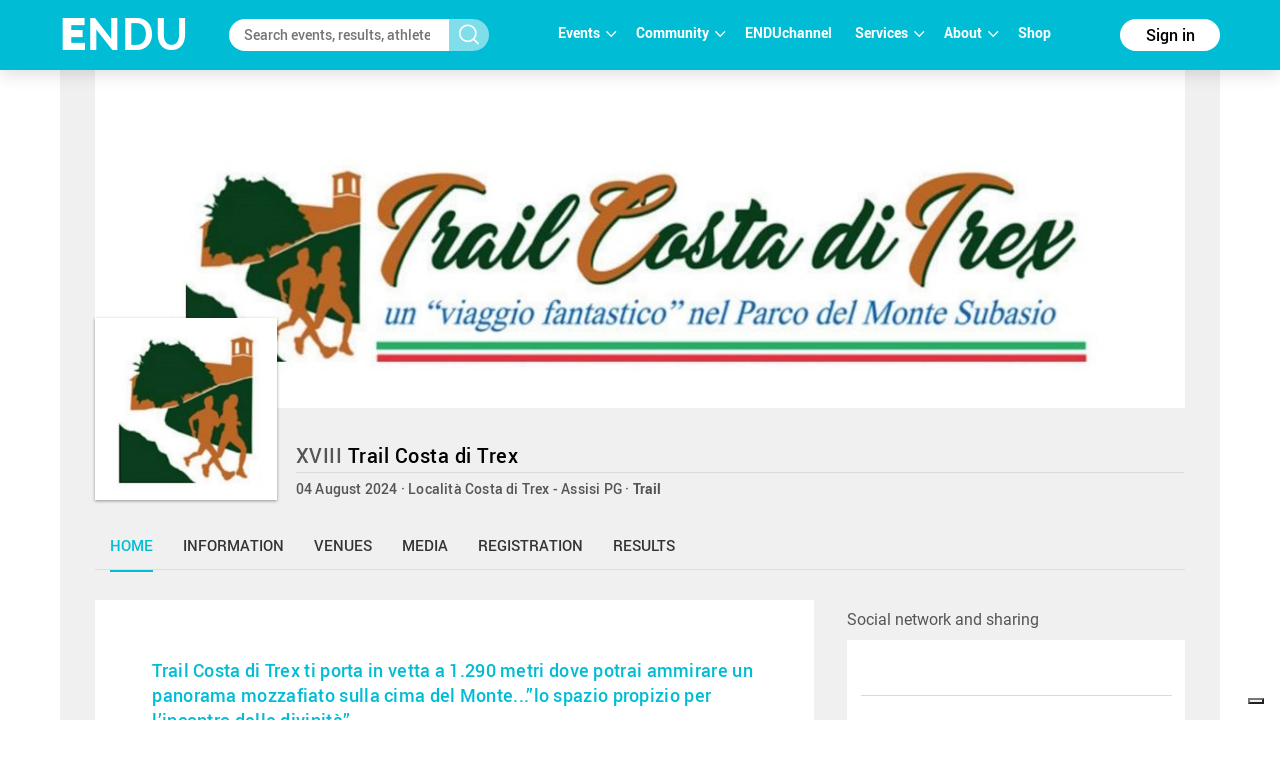

--- FILE ---
content_type: text/html; charset=utf-8
request_url: https://www.endu.net/en/events/trail-costa-di-trex
body_size: 15132
content:
<!doctype html>
<html lang="it" ng-app="ah">
<head>
	<meta charset="UTF-8">
	<title>Trail Costa di Trex | ENDU</title>

	<!-- Link per lingua alternativa -->
    <link rel="alternate" hreflang="en-US" href="https://www.endu.net/en/events/trail-costa-di-trex" />
	<link rel="alternate" hreflang="it-IT" href="https://www.endu.net/it/events/trail-costa-di-trex" />
    <link rel="alternate" hreflang="x-default" href="https://www.endu.net/it/events/trail-costa-di-trex" />
    <!-- Link per lingua alternativa Fine -->

    
        <meta name="robots" content="index, follow" />
    
    <meta http-equiv="X-UA-Compatible" content="IE=edge,chrome=1">
    <meta name="viewport" content="initial-scale=1.0, width=device-width, maximum-scale=1.0, user-scalable=no" />
    <meta name="apple-mobile-web-app-capable" content="yes">
    <meta name="apple-mobile-web-app-status-bar-style" content="black">
    <meta name="format-detection" content="telephone=no"/>
    <meta name="description" content="04/08/2024, SP 249 c/o Pro Loco 06083 Località Costa di Trex - Assisi PG ITA , Running, Trail, ">

    <meta property="og:url"                content="https://www.endu.net/en/events/trail-costa-di-trex" />
    <meta property="og:type"               content="website" />
    <meta property="og:title"              content="Trail Costa di Trex | ENDU" />
    <meta property="og:description"        content="04/08/2024, SP 249 c/o Pro Loco 06083 Località Costa di Trex - Assisi PG ITA , Running, Trail, " />
    <meta property="og:image"              content="https://s3-eu-west-1.amazonaws.com/ecs-gruppi/00000000/00030000/00032700/00032755/images/logo.jpg" itemprop="image" />
    <meta property="og:locale"             content="it_IT" />
    <meta property="og:locale:alternate"   content="en_US" />

    <meta name="twitter:card" content="summary" />
    <meta name="twitter:site" content="@endusport" />
    <meta name="twitter:title" content="Trail Costa di Trex | ENDU" />
    <meta name="twitter:description" content="04/08/2024, SP 249 c/o Pro Loco 06083 Località Costa di Trex - Assisi PG ITA , Running, Trail, " />
    <meta name="twitter:image" content="https://s3-eu-west-1.amazonaws.com/ecs-gruppi/00000000/00030000/00032700/00032755/images/logo.jpg" />
    <meta name="twitter:image:alt" content="Trail Costa di Trex | ENDU" />

    <link rel="preconnect" href="//static.endu.net">
<link rel="preconnect" href="//cdn.iubenda.com">
<link rel="preconnect" href="//www.googletagmanager.com">
<link rel="preconnect" href="//connect.facebook.net">

    <script type="application/ld+json">
        {
            "@context": "http://schema.org/",
            "@type": "Event",
            "name": "Trail Costa di Trex",
            
            "startDate": "2024-08-04T09:00:00+02:00",
            "endDate": "2024-08-04T13:00:00+02:00",
            "description": "",
            "location": [
                
                    
                {
                    "@type": "Place",
                    "name": "Località Costa di Trex - Assisi",
                    "address": {
                        "@type": "PostalAddress",
                        "addressLocality": "Località Costa di Trex - Assisi",
                        "addressRegion": "PG",
                        "postalCode": "06083",
                        "streetAddress": "SP 249 c/o Pro Loco"
                    },
                    "geo": {
                        "@type": "GeoCoordinates",
                        "latitude": "",
                        "longitude": ""
                    },
                    "hasMap": "https://www.endu.net/en/events/trail-costa-di-trex#/location"
                }
                
            ],
            
            "image": "https://s3-eu-west-1.amazonaws.com/ecs-gruppi/00000000/00030000/00032700/00032755/images/logo.jpg",
            "url": "https://www.endu.net/en/events/trail-costa-di-trex"
        }
    </script>

<!-- header -->
    <!-- Google Tag Manager -->
<script>(function(w,d,s,l,i){w[l]=w[l]||[];w[l].push({'gtm.start':
            new Date().getTime(),event:'gtm.js'});var f=d.getElementsByTagName(s)[0],
        j=d.createElement(s),dl=l!='dataLayer'?'&l='+l:'';j.async=true;j.src=
        'https://www.googletagmanager.com/gtm.js?id='+i+dl;f.parentNode.insertBefore(j,f);
    })(window,document,'script','dataLayer','GTM-P53M3W2R');</script>
<!-- End Google Tag Manager -->

<!-- jQuery -->
<link  rel="stylesheet" type="text/css" href="/css/webfont.css">
<link async rel="stylesheet" href="//cdn-endu-net.s3.eu-west-1.amazonaws.com/angularjs/legacy/theme_jquery-ui.css" />

<link async rel="stylesheet" href="/js/magnific-popup/magnific-popup.css" />



<link async rel="stylesheet" href="https://www.endu.net/gui/css/angularstrap.css">
<link async rel="stylesheet" href="https://cdn-endu-net.s3.eu-west-1.amazonaws.com/angularjs/legacy/bootstrap.min.css">
<link async rel="stylesheet" href="//cdn-endu-net.s3.eu-west-1.amazonaws.com/angularjs/legacy/font-aw/font-awesome.min.css">
<link async rel="stylesheet" href="//ecs-endu.s3.amazonaws.com/angularjs/angular-strap-2.3.7/dist/libs.min.css" >
<link async rel="stylesheet" href="//ecs-endu.s3.amazonaws.com/angularjs/angular-ui-switch/angular-ui-switch.min.css">


<script type="text/plain" class="_iub_cs_activate" src="//s7.addthis.com/js/300/addthis_widget.js#async=1&pubid=ra-56c5a13a7c73c291"></script>
<style>
.angular-google-map-container { height: 400px; }
</style>

<!-- Search filters -->

<link async rel="stylesheet" href="https://www.endu.net/js/daterangepicker/daterangepicker.min.css">
<link async rel="stylesheet" href="https://www.endu.net/js/ion-rangeslider/ion.rangeSlider.min.css">

<!-- Template -->
<link async rel="shortcut icon" href="/favicon.ico" />
<link async rel="stylesheet" href="https://www.endu.net/css/style.css" type="text/css" media="screen" />
<link async rel="stylesheet" href="https://www.endu.net/css/colors.css" type="text/css" media="screen" />
<link async rel="stylesheet" href="https://www.endu.net/css/styleSD.css" type="text/css" media="screen" />
<link async rel="stylesheet" href="https://www.endu.net/css/restyling.css" type="text/css"  />
<link async rel="stylesheet" href="https://www.endu.net/css/nlive.css" type="text/css" media="screen"/>

<style>

  .container-video
  {
   margin:0 auto; 
   text-align: center;
   max-width: 900px;
   overflow: hidden;
  }
  .rm-team-membership {
		width: 100%; 
		text-align: center;
		background-color: #eef5fb; 
		padding: 24px 12px; 
		margin: 24px auto;
		
	}
	
	.rm-team-membership p {
		font-family: 'Roboto', sans-serif; 
		font-size: 16px; 
		line-height: 20px; 
		padding: 12px 0 0; 
		margin: 0;
		text-align: left;
	}
	
	.rm-team-membership div.button-wrapper {
		padding: 12px 0
	}
	
	.rm-team-membership a.button {
		background-color: #00838f; 
		font-family: 'Roboto', sans-serif; 
		font-size: 16px; 
		line-height: 20px; 
		font-weight: bold; 
		color: #fff; 
		text-decoration: none; 
		padding: 8px 30px; 
		border-radius: 60px;	
	}
  
  </style>


<!-- <script src="//s3-eu-west-1.amazonaws.com/ire1.juniper.it/jxs-components/headerscale-v.1.0.1.js"></script> -->

<link async rel="stylesheet" href="https://www.endu.net/js/bootstrap-datepicker/css/bootstrap-datepicker3.min.css">




<!-- GOOGLE MAPS -->




<!-- ICON -->
<link async rel="stylesheet" type="text/css" href="/flaticon/flaticon.css">
<link async href="/googleicon/googleicons.css" rel="stylesheet">
<!-- FINE ICON -->

<!-- RESPONSIVE MENU -->
<link async rel="stylesheet" href="https://www.endu.net/respmenu/slicknavstyle.css">
<link async rel="stylesheet" href="https://www.endu.net/respmenu/slicknav.css">
<!-- MENU TENDINA -->

<link async rel="stylesheet" href="https://www.endu.net/jsmenu/fancydropdown.css">
<link async rel="stylesheet" href="https://www.endu.net/css/flag-icon.css"/>

<!-- <script type="text/javascript">
    new Jxs.HeaderScale("#fascia-top", {
        smallClass: 'small'
    });
</script> -->

<!-- ELEM LIB PRIMA DEGLI SCRIPT-->

<script>

  const gtmCustomSettings = {
      "adwords": "true"
      }; 

  window.dataLayer = window.dataLayer || [];
  var googletag = googletag || {};
  googletag.cmd = googletag.cmd || [];

  
</script>

<script  type="text/javascript" >
  var cc={};
</script>

<script  type="text/plain" class="_iub_cs_activate" >
  var p = false;
</script>

<!--<script async id="elm-lib" data-lang="en" src="https://cdn-endu-net.s3.eu-west-1.amazonaws.com/assets/js/elm/elm.min.js"></script>-->


  <script id="gtm-custom-lib-init">

    const gtmCustomDimension = {
      "dimension1": "guest" 
    }
  </script>
  <script>
    const  ga4CustomDimension = {
      "login_status": "guest"
    }
  </script>


<script src="//cdn-endu-net.s3.eu-west-1.amazonaws.com/angularjs/legacy/jquery.min.js"></script>
<script  type="text/javascript" src="https://www.endu.net/js/cookie-consent/cookie.js"></script>




<script src="//cdn-endu-net.s3.eu-west-1.amazonaws.com/angularjs/legacy/jquery-ui.min.js"></script>
<script src="/js/magnific-popup/jquery.magnific-popup.min.js"></script>

<!--script src="//cdnjs.cloudflare.com/ajax/libs/cookieconsent2/3.0.3/cookieconsent.min.js"></script-->




<script type="text/javascript" src="//ecs-endu.s3.amazonaws.com/utils/moment-with-langs.min.js"></script>
<!-- <script type="text/javascript" src="//ecs-endu.s3.amazonaws.com/utils/locales/it.js"></script> -->
<script src="https://www.endu.net/js/errors.js" type="text/javascript" ></script>
<script src="https://www.endu.net/js/util.js" type="text/javascript" ></script>


<!-- AngularJS -->
<script type="text/javascript" src="//cdn-endu-net.s3.eu-west-1.amazonaws.com/angularjs/legacy/angular.min.js"></script>
<script>window.angular || document.write('<script src="https://www.endu.net/js/angular.min.js"><\/script>');</script>
<script type="text/javascript" src="https://cdn-endu-net.s3.eu-west-1.amazonaws.com/angularjs/legacy/angular-route.min.js"></script>
<script type="text/javascript" src="https://cdn-endu-net.s3.eu-west-1.amazonaws.com/angularjs/legacy/angular-touch.min.js"></script>
<script type="text/javascript" src="https://cdn-endu-net.s3.eu-west-1.amazonaws.com/angularjs/legacy/angular-animate.min.js"></script>
<script type="text/javascript" src="https://cdn-endu-net.s3.eu-west-1.amazonaws.com/angularjs/legacy/angular-sanitize.min.js"></script>

<script src="//ecs-endu.s3.amazonaws.com/angularjs/angular-isotope/angular-isotope-2.js"></script>
<script src="//ecs-endu.s3.amazonaws.com/angularjs/angular-translate/2.9.0/angular-translate.min.js"></script>
<script src="//ecs-endu.s3.amazonaws.com/angularjs/angular-translate/2.9.0/angular-translate-loader-partial.min.js"></script>
<script type="text/javascript" src="//ecs-endu.s3.amazonaws.com/angularjs/angular-addthis/angular-addthis.js"></script>

<script src="//ecs-endu.s3.amazonaws.com/angularjs/checklist-model/checklist-model.js"></script>
<script src="https://cdn-endu-net.s3.eu-west-1.amazonaws.com/angularjs/legacy/ng-infinite-scroll.min.js"></script>
<script src="//cdn-endu-net.s3.eu-west-1.amazonaws.com/angularjs/legacy/angular-strap.min.js"></script>
<script src="//cdn-endu-net.s3.eu-west-1.amazonaws.com/angularjs/legacy/angular-strap.tpl.min.js"></script>

<script src="https://www.endu.net/js/daterangepicker/jquery.daterangepicker.min.js"></script>
<script src="https://www.endu.net/js/ion-rangeslider/ion.rangeSlider.min.js"></script>



<!-- <script type="text/javascript" src="https://www.endu.net/js-resp/respond.min.js"></script> -->
<script src="//cdn-endu-net.s3.eu-west-1.amazonaws.com/angularjs/legacy/modernizr.min.js"></script>


<script type="text/javascript" src="//ecs-endu.s3.amazonaws.com/utils/underscore-min.js"></script>


<!-- COOKIE POLICY -->
<script  src="//maps.googleapis.com/maps/api/js?v=3&key=AIzaSyBZNDfSIrpudz9LDx4JjziqGu2HOgk6h2I&libraries=places"></script>



<script  src='//cdn-endu-net.s3.eu-west-1.amazonaws.com/angularjs/legacy/google-maps.js'></script>
<!--script  src='https://d13pas4fby32wd.cloudfront.net/js/google-maps.js'></script-->


<script src="https://www.endu.net/js/bootstrap-datepicker/js/bootstrap-datepicker.min.js"></script>
<script src="https://www.endu.net/js/bootstrap-datepicker/locales/bootstrap-datepicker.it.min.js"></script>
<script type="text/javascript" src="//ecs-endu.s3.amazonaws.com/utils/locales/it.js"></script>
<!-- <script type="text/plain" class="_iub_cs_activate">
  (function(i,s,o,g,r,a,m){i['GoogleAnalyticsObject']=r;i[r]=i[r]||function(){
  (i[r].q=i[r].q||[]).push(arguments)},i[r].l=1*new Date();a=s.createElement(o),
  m=s.getElementsByTagName(o)[0];a.async=1;a.src=g;m.parentNode.insertBefore(a,m)
  })(window,document,'script','https://www.google-analytics.com/analytics.js','ga');

  ga('create', 'UA-80726889-1', 'auto');
  ga('set', 'anonymizeIp', true);
  //ga('send', 'pageview');
</script> -->

<script src="https://www.endu.net/bower_components/angulartics/dist/angulartics.min.js"></script>
<script src="https://www.endu.net/bower_components/angulartics-ga/dist/angulartics-ga.min.js"></script>
<script type="text/javascript" src="https://www.endu.net/jsmenu/fancydropdown.js"></script>

<script src="https://www.endu.net/bower_components/angular-carousel/dist/angular-carousel.js"></script>
<script src="https://www.endu.net/bower_components/angular-carousel/dist/angular-carousel.js"></script>
<script src="//ecs-endu.s3.amazonaws.com/angularjs/angular-ui-switch/angular-ui-switch.min.js"></script>

<link async rel="stylesheet" href="https://www.endu.net/bower_components/angular-ui-select/dist/select.min.css"/>
<script src="https://www.endu.net/bower_components/angular-ui-select/dist/select.js"></script>

<script src="https://www.endu.net/js/ads.js"></script>

<!-- <script async id="__lxGc__rtr" type="text/javascript" src="//s.clickiocdn.com/t/217816/360.js"></script>
<script async type="text/javascript" src="//s.clickiocdn.com/t/common_258.js"></script> -->

<link async rel="apple-touch-icon" href="https://www.endu.net/images/touch-icon-iphone.png">
<link async rel="apple-touch-icon" sizes="76x76" href="https://www.endu.net/images/touch-icon-ipad.png">
<link async rel="apple-touch-icon" sizes="120x120" href="https://www.endu.net/images/touch-icon-iphone-retina.png">
<link async rel="apple-touch-icon" sizes="152x152" href="https://www.endu.net/images/touch-icon-ipad-retina.png">






<meta name="facebook-domain-verification" content="97xjdqia8do59tg4781qwo1wgm3u5c" />


<script type="text/javascript" src="https://p.teads.tv/teads-fellow.js" async="true" class="_iub_cs_activate"></script>
     <script  class="_iub_cs_activate">
       window.teads_e = window.teads_e || [];
       window.teads_buyer_pixel_id = 9793;
     </script>


<!-- LIBRERIE JS SPECIFICHE-->
    <!-- API SPECIFICHE -->

<!-- <link  href='https://api.tiles.mapbox.com/mapbox.js/v2.4.0/mapbox.css' rel='stylesheet' /> -->
<!-- <script  src='https://api.tiles.mapbox.com/mapbox.js/plugins/leaflet-omnivore/v0.2.0/leaflet-omnivore.min.js'></script> -->
<!-- <script  src='https://api.tiles.mapbox.com/mapbox.js/v2.4.0/mapbox.js'></script> -->

<link rel="stylesheet" href="https://www.endu.net/js/maps/leaflet.css" />
<script  src='https://www.endu.net/js/maps/leaflet-omnivore.min.js'></script>
<script src="https://www.endu.net/js/maps/leaflet.js"></script>

<script src="https://www.endu.net/js/maps/leaflet.markercluster.js"></script>
<link href="https://www.endu.net/js/maps/MarkerCluster.css' rel='stylesheet" />
<!-- <link href="https://www.endu.net/js/maps/MarkerCluster.Default.css' rel='stylesheet" /> -->
<!-- <script src='https://api.mapbox.com/mapbox.js/plugins/leaflet-markercluster/v0.4.0/leaflet.markercluster.js'></script> -->
<!-- <link href='https://api.mapbox.com/mapbox.js/plugins/leaflet-markercluster/v0.4.0/MarkerCluster.css' rel='stylesheet' /> -->
<link href='https://api.mapbox.com/mapbox.js/plugins/leaflet-markercluster/v0.4.0/MarkerCluster.Default.css' rel='stylesheet' />


<script src='https://www.endu.net/js/maps/Leaflet.fullscreen.min.js'></script>
<link href='https://www.endu.net/js/maps/leaflet.fullscreen.css' rel='stylesheet' />

<script src="//cdn-endu-net.s3.eu-west-1.amazonaws.com/angularjs/legacy/d3.js"></script>
<script src="https://www.endu.net/js/chart.js"></script>
<script src="https://www.endu.net/js/map.js"></script>

<!-- Social Wall -->
<link async rel="stylesheet" href="//cdn-endu-net.s3.eu-west-1.amazonaws.com.eu-west-1.amazonaws.com/angularjs/legacy/wall.css" type="text/css" media="screen" />
<script async src='//cdn-endu-net.s3.eu-west-1.amazonaws.com.eu-west-1.amazonaws.com/angularjs/legacy/imagesloaded.pkgd.js'></script>
<script async src='//cdn-endu-net.s3.eu-west-1.amazonaws.com.eu-west-1.amazonaws.com/angularjs/legacy/isotope.pkgd.min.js'></script>
<script async src='//cdn-endu-net.s3.eu-west-1.amazonaws.com.eu-west-1.amazonaws.com/angularjs/legacy/jquery.socialist.nik.js'></script>
<script async src='//cdn-endu-net.s3.eu-west-1.amazonaws.com.eu-west-1.amazonaws.com/angularjs/legacy/socialconnector.js'></script>

<!-- FILE SOLO PER ADMIN -->


<link rel="stylesheet" href="https://www.endu.net/bower_components/angular-carousel/dist/angular-carousel.min.css">
<script src="https://www.endu.net/bower_components/angular-carousel/dist/angular-carousel.js"></script>

<!-- BOOTSTRAP TABLE -->
<link rel="stylesheet" href="https://www.endu.net/js/bootstrap-table/bootstrap-table.min.css">
<script type="text/javascript" src="https://www.endu.net/js/bootstrap-table/bootstrap-table.min.js"></script>
<script type="text/javascript" src="https://www.endu.net/js/bootstrap-table/bootstrap-table-locale-all.min.js"></script>
<script type="text/javascript" src="https://www.endu.net/js/bootstrap-table-locale/bootstrap-table-it-IT.js"></script>

<!-- JQUERY BAR RATING -->
<link rel="stylesheet" href="https://www.endu.net/js/jquery-bar-rating/themes/fontawesome-stars.css">
<link rel="stylesheet" href="https://www.endu.net/js/jquery-bar-rating/themes/fontawesome-stars-o.css">
<script src="https://www.endu.net/js/jquery-bar-rating/jquery.barrating.min.js"></script>

<script src="https://www.endu.net/bower_components/angular-update-meta/dist/update-meta.min.js"></script>

    <script type="text/javascript">
        global = window['global'] ? global : {};

global.CONFIG = {
    lang: 'en',
    account: false,
    athlete: '',
    card: false,
    event: {"_id":"65df30aaf152c30ef5ca8774","sponsors_main":[],"code":"","members":0,"_syncro":"2024-09-03T11:44:18.632Z","venues":[{"city":"Località Costa di Trex - Assisi","formatted_address":"SP 249 c/o Pro Loco 06083 Località Costa di Trex - Assisi PG ITA","name":"principale","zip":"06083","country":"ITA","_uuid":"65541913-40d0-45f8-860e-129c5bfae483","label":{"en":"Place","it":"Località"},"geo":{},"state":"PG","street":"SP 249 c/o Pro Loco","country_code":"ITA","main":true,"type":{"en":"Event Location","type":"event_loc","it":"Luogo dell'evento"}}],"alabel":"Trail Costa di Trex","follower":33,"aend":"2024-08-04T11:00:00.000Z","chip_allowed":[],"features":[],"discipline":"","_tsu":"2026-01-15T15:14:57.973Z","top":["https://s3-eu-west-1.amazonaws.com/ecs-gruppi/00000000/00030000/00032700/00032755/images/top.jpg","https://s3-eu-west-1.amazonaws.com/ecs-gruppi/00000000/00030000/00032700/00032755/images/top.jpg"],"commentable":true,"astart":"2024-08-04T07:00:00.000Z","results_available":false,"quotas":[],"ref_circuits":[],"registration_open":false,"timetable":{"en":"","it":""},"editions":[{"disciplines":[{"code":"8","en":"Trail","it":"Trail","type":"disciplines","sports":[{"code":"2","en":"Running","it":"Corsa"}]}],"registration_e4t_promo":false,"alabel":"Trail Costa di Trex","edition":18,"aend":"2024-08-04T11:00:00.000Z","year":"2024","s3_path":"https://egs-eventi.s3.amazonaws.com/00000000/00090000/00091500/00091527/","id":91527,"_admins_tecnici":[297348,1303059,2,3,1003530,533773,6,7,97286,184906,467599,9,220552,526598,888835,18,231121,1116739,1041435,130645,21,23,385938,643024,696983,865577,1044714,1004713,895530,52009,474861,792294,874919,1049916,481960,273204,746939,1050016,1040956,90743,492209,446128,135989,197816,865585,181567,453817],"registration_edm":true,"contacts":{"website":"https://www.aspabastia.it/","phone":"","fax":"","email":"aspabastia@gmail.com","mobile":"","url_info":"https://www.aspabastia.it/","url_rules":"https://www.aspabastia.it/","url_results":""},"astart":"2024-08-04T07:00:00.000Z","sports":[{"code":"2","en":"Running","it":"Corsa"}],"program":{"en":"","it":"<p class=\"MsoNormal\" style=\"margin-right: 9.8pt; text-align: center;\" align=\"center\"><strong><span style=\"font-size: 16.0pt;\">&nbsp;&nbsp;</span></strong><strong><span style=\"font-size: 16.0pt; font-family: 'Arial',sans-serif;\">TRAIL COSTA DI TREX - ASSISI</span></strong><a name=\"_Hlk71130280\"></a></p>\n<p class=\"MsoNormal\" style=\"text-align: justify;\"><span style=\"font-size: 11.0pt; font-family: 'Arial',sans-serif;\">L&rsquo;Associazione Sportiva Dilettantistica Podisti Bastia Umbra (ASPA BASTIA), per conto della PROLOCO di Costa di Trex, sotto l&rsquo;egida della FIDAL, Federazione Italiana di Atletica Leggera e in collaborazione con l&rsquo;ENDAS, con il patrocinio della Regione Umbria, della Provincia e del Comune di Assisi&nbsp;<strong>organizza&nbsp;</strong>il 18&deg; TRAIL COSTA DI TREX-ASSISI, gara di Trail Running, corsa in semi-autosufficienza off-road che si disputer&agrave; sulle&nbsp;<strong>distanze di 10 e 21 Km</strong>.</span></p>\n<p class=\"MsoNormal\" style=\"text-align: justify;\"><span style=\"font-size: 11.0pt; font-family: 'Arial',sans-serif;\">La partenza della competizione avverr&agrave; alle&nbsp;<strong>ore 9,00 di domenica 4 agosto 2024&nbsp;</strong>dalla sede della Pro-Loco, SP 249, localit&agrave; Costa di Trex, Assisi (PG)<a name=\"_Hlk103327753\"></a>.</span><span style=\"font-size: 11.0pt; font-family: 'Arial',sans-serif;\">&nbsp;</span></p>\n<p class=\"Standard\" style=\"margin-right: 3.0pt; text-align: center; line-height: 135%;\" align=\"center\"><strong><span style=\"font-size: 14.0pt; mso-bidi-font-size: 12.0pt; line-height: 135%; font-family: 'Arial',sans-serif; mso-fareast-font-family: 'Arial Black';\">PROGRAMMA ED ORARI</span></strong></p>\n<p class=\"Standard\" style=\"margin-right: 3.0pt; text-align: center; line-height: 135%;\" align=\"center\"><strong><em><span style=\"font-family: 'Arial',sans-serif; mso-fareast-font-family: 'Arial Black';\">Sabato 3 agosto 2024</span></em></strong></p>\n<p class=\"Standard\" style=\"margin-right: 3.1pt; text-align: justify; text-indent: 14.2pt; line-height: 135%;\"><span style=\"font-size: 11.0pt; line-height: 135%; font-family: 'Arial',sans-serif; mso-fareast-font-family: 'Arial Black';\">Dalle ore&nbsp;<strong>16,00 alle ore 19,00</strong>&nbsp;a Costa di Trex di Assisi:</span></p>\n<p class=\"Standard\" style=\"text-align: justify; text-indent: 3.3pt; mso-pagination: none; mso-list: l2 level1 lfo3; tab-stops: list 0cm; margin: 0cm 3.1pt .0001pt 14.2pt;\"><span style=\"font-size: 11.0pt; font-family: Wingdings; mso-fareast-font-family: Wingdings; mso-bidi-font-family: Wingdings;\">&Oslash;<span style=\"font-variant-numeric: normal; font-variant-east-asian: normal; font-variant-alternates: normal; font-kerning: auto; font-optical-sizing: auto; font-feature-settings: normal; font-variation-settings: normal; font-variant-position: normal; font-stretch: normal; font-size: 7pt; line-height: normal; font-family: 'Times New Roman';\">&nbsp;&nbsp;</span></span><span style=\"font-size: 11.0pt; font-family: 'Arial',sans-serif; mso-fareast-font-family: 'Arial Black';\">iscrizioni del Trail running e camminata&nbsp; non competitiva&nbsp; km.10;</span></p>\n<p class=\"Standard\" style=\"text-align: justify; text-indent: -18.0pt; mso-pagination: none; mso-list: l2 level1 lfo3; tab-stops: list 0cm; margin: 0cm 3.1pt .0001pt 36.0pt;\"><span style=\"font-size: 11.0pt; font-family: Wingdings; mso-fareast-font-family: Wingdings; mso-bidi-font-family: Wingdings;\">&Oslash;<span style=\"font-variant-numeric: normal; font-variant-east-asian: normal; font-variant-alternates: normal; font-kerning: auto; font-optical-sizing: auto; font-feature-settings: normal; font-variation-settings: normal; font-variant-position: normal; font-stretch: normal; font-size: 7pt; line-height: normal; font-family: 'Times New Roman';\">&nbsp;&nbsp;</span></span><span style=\"font-size: 11.0pt; font-family: 'Arial',sans-serif; mso-fareast-font-family: 'Arial Black';\">iscrizioni del TRAIL di 21 km e allo SHORT TRAIL di 10 km. Competitivi;</span></p>\n<p class=\"Standard\" style=\"text-align: justify; text-indent: 3.3pt; mso-pagination: none; mso-list: l2 level1 lfo3; tab-stops: list 0cm; margin: 0cm 3.1pt .0001pt 14.2pt;\"><span style=\"font-size: 11.0pt; font-family: Wingdings; mso-fareast-font-family: Wingdings; mso-bidi-font-family: Wingdings;\">&Oslash;<span style=\"font-variant-numeric: normal; font-variant-east-asian: normal; font-variant-alternates: normal; font-kerning: auto; font-optical-sizing: auto; font-feature-settings: normal; font-variation-settings: normal; font-variant-position: normal; font-stretch: normal; font-size: 7pt; line-height: normal; font-family: 'Times New Roman';\">&nbsp;&nbsp;</span></span><span style=\"font-size: 11.0pt; font-family: 'Arial',sans-serif; mso-fareast-font-family: 'Arial Black';\">ritiro dei pettorali dei preiscritti al TRAIL di 21 km e allo SHORT TRAIL di 10km;</span><span style=\"font-size: 11.0pt; font-family: 'Arial',sans-serif;\">&nbsp;</span><strong><span style=\"font-size: 11.0pt; font-family: 'Times New Roman',serif; mso-fareast-font-family: 'Arial Black';\">&nbsp;</span></strong></p>\n<p class=\"Standard\" style=\"margin-right: 3.0pt; text-align: center; line-height: 135%;\" align=\"center\"><strong><em><span style=\"font-family: 'Arial',sans-serif; mso-fareast-font-family: 'Arial Black';\">Domenica 4 agosto 2024</span></em></strong></p>\n<p class=\"Standard\" style=\"margin-left: 36.0pt; text-align: justify; text-indent: -18.0pt; mso-list: l2 level1 lfo3; tab-stops: list 0cm;\"><span style=\"font-size: 11.0pt; font-family: Wingdings; mso-fareast-font-family: Wingdings; mso-bidi-font-family: Wingdings;\">&Oslash;<span style=\"font-variant-numeric: normal; font-variant-east-asian: normal; font-variant-alternates: normal; font-kerning: auto; font-optical-sizing: auto; font-feature-settings: normal; font-variation-settings: normal; font-variant-position: normal; font-stretch: normal; font-size: 7pt; line-height: normal; font-family: 'Times New Roman';\">&nbsp;&nbsp;</span></span><strong><span style=\"font-size: 11.0pt; font-family: 'Arial',sans-serif; mso-fareast-font-family: 'Arial Black';\">ore 07,30</span></strong><span style=\"font-size: 11.0pt; font-family: 'Arial',sans-serif; mso-fareast-font-family: 'Arial Black';\">&nbsp;raduno a Costa di Trex di Assisi;</span></p>\n<p class=\"Standard\" style=\"text-align: justify; text-indent: -18.0pt; mso-list: l2 level1 lfo3; tab-stops: list 0cm; margin: 0cm 3.1pt .0001pt 36.0pt;\"><span style=\"font-size: 11.0pt; font-family: Wingdings; mso-fareast-font-family: Wingdings; mso-bidi-font-family: Wingdings;\">&Oslash;<span style=\"font-variant-numeric: normal; font-variant-east-asian: normal; font-variant-alternates: normal; font-kerning: auto; font-optical-sizing: auto; font-feature-settings: normal; font-variation-settings: normal; font-variant-position: normal; font-stretch: normal; font-size: 7pt; line-height: normal; font-family: 'Times New Roman';\">&nbsp;&nbsp;</span></span><strong><span style=\"font-size: 11.0pt; font-family: 'Arial',sans-serif; mso-fareast-font-family: 'Arial Black';\">ore 07,30</span></strong><span style=\"font-size: 11.0pt; font-family: 'Arial',sans-serif; mso-fareast-font-family: 'Arial Black';\">&nbsp;ritiro dei pettorali dei preiscritti al TRAIL di 21 km e allo SHORT TRAIL di 10 km.;</span></p>\n<p class=\"Standard\" style=\"text-align: justify; text-indent: -18.0pt; mso-list: l2 level1 lfo3; tab-stops: list 0cm; margin: 0cm 3.1pt .0001pt 36.0pt;\"><span style=\"font-size: 11.0pt; font-family: Wingdings; mso-fareast-font-family: Wingdings; mso-bidi-font-family: Wingdings;\">&Oslash;<span style=\"font-variant-numeric: normal; font-variant-east-asian: normal; font-variant-alternates: normal; font-kerning: auto; font-optical-sizing: auto; font-feature-settings: normal; font-variation-settings: normal; font-variant-position: normal; font-stretch: normal; font-size: 7pt; line-height: normal; font-family: 'Times New Roman';\">&nbsp;&nbsp;</span></span><strong><span style=\"font-size: 11.0pt; font-family: 'Arial',sans-serif; mso-fareast-font-family: 'Arial Black';\">ore 07,30</span></strong><span style=\"font-size: 11.0pt; font-family: 'Arial',sans-serif; mso-fareast-font-family: 'Arial Black';\">&nbsp;iscrizioni del Trail running e camminata non competitiva km.10;</span></p>\n<p class=\"Standard\" style=\"text-align: justify; text-indent: -18.0pt; mso-list: l2 level1 lfo3; tab-stops: list 0cm; margin: 0cm 3.1pt .0001pt 36.0pt;\"><span style=\"font-size: 11.0pt; font-family: Wingdings; mso-fareast-font-family: Wingdings; mso-bidi-font-family: Wingdings;\">&Oslash;<span style=\"font-variant-numeric: normal; font-variant-east-asian: normal; font-variant-alternates: normal; font-kerning: auto; font-optical-sizing: auto; font-feature-settings: normal; font-variation-settings: normal; font-variant-position: normal; font-stretch: normal; font-size: 7pt; line-height: normal; font-family: 'Times New Roman';\">&nbsp;&nbsp;</span></span><strong><span style=\"font-size: 11.0pt; font-family: 'Arial',sans-serif; mso-fareast-font-family: 'Arial Black';\">ore 07,30</span></strong><span style=\"font-size: 11.0pt; font-family: 'Arial',sans-serif; mso-fareast-font-family: 'Arial Black';\">&nbsp;iscrizioni del TRAIL di 21 km e allo SHORT TRAIL di 10 km. Competitivi;</span></p>\n<p class=\"Standard\" style=\"text-align: justify; text-indent: -18.0pt; mso-list: l2 level1 lfo3; tab-stops: list 0cm; margin: 0cm -22.7pt .0001pt 36.0pt;\"><span style=\"font-size: 11.0pt; font-family: Wingdings; mso-fareast-font-family: Wingdings; mso-bidi-font-family: Wingdings;\">&Oslash;<span style=\"font-variant-numeric: normal; font-variant-east-asian: normal; font-variant-alternates: normal; font-kerning: auto; font-optical-sizing: auto; font-feature-settings: normal; font-variation-settings: normal; font-variant-position: normal; font-stretch: normal; font-size: 7pt; line-height: normal; font-family: 'Times New Roman';\">&nbsp;&nbsp;</span></span><strong><span style=\"font-size: 11.0pt; font-family: 'Arial',sans-serif; mso-fareast-font-family: 'Arial Black';\">ore 08,50</span></strong><span style=\"font-size: 11.0pt; font-family: 'Arial',sans-serif; mso-fareast-font-family: 'Arial Black';\">&nbsp;briefing informativo;</span></p>\n<p class=\"Standard\" style=\"text-align: justify; text-indent: -18.0pt; mso-list: l2 level1 lfo3; tab-stops: list 0cm; margin: 0cm -.05pt .0001pt 36.0pt;\"><span style=\"font-size: 11.0pt; font-family: Wingdings; mso-fareast-font-family: Wingdings; mso-bidi-font-family: Wingdings;\">&Oslash;<span style=\"font-variant-numeric: normal; font-variant-east-asian: normal; font-variant-alternates: normal; font-kerning: auto; font-optical-sizing: auto; font-feature-settings: normal; font-variation-settings: normal; font-variant-position: normal; font-stretch: normal; font-size: 7pt; line-height: normal; font-family: 'Times New Roman';\">&nbsp;&nbsp;</span></span><strong><span style=\"font-size: 11.0pt; font-family: 'Arial',sans-serif; mso-fareast-font-family: 'Arial Black';\">ore 09,00</span></strong><span style=\"font-size: 11.0pt; font-family: 'Arial',sans-serif; mso-fareast-font-family: 'Arial Black';\">&nbsp;partenza TRAIL di 21 km;</span></p>\n<p class=\"Standard\" style=\"text-align: justify; text-indent: -18.0pt; mso-list: l2 level1 lfo3; tab-stops: list 0cm; margin: 0cm -.05pt .0001pt 36.0pt;\"><span style=\"font-size: 11.0pt; font-family: Wingdings; mso-fareast-font-family: Wingdings; mso-bidi-font-family: Wingdings;\">&Oslash;<span style=\"font-variant-numeric: normal; font-variant-east-asian: normal; font-variant-alternates: normal; font-kerning: auto; font-optical-sizing: auto; font-feature-settings: normal; font-variation-settings: normal; font-variant-position: normal; font-stretch: normal; font-size: 7pt; line-height: normal; font-family: 'Times New Roman';\">&nbsp;&nbsp;</span></span><strong><span style=\"font-size: 11.0pt; font-family: 'Arial',sans-serif; mso-fareast-font-family: 'Arial Black';\">ore 09,20&nbsp;</span></strong><span style=\"font-size: 11.0pt; font-family: 'Arial',sans-serif; mso-fareast-font-family: 'Arial Black'; mso-bidi-font-weight: bold;\">partenza dello</span><span style=\"font-size: 11.0pt; font-family: 'Arial',sans-serif; mso-fareast-font-family: 'Arial Black';\">&nbsp;SHORT TRAIL di 10 km;</span></p>\n<p class=\"Standard\" style=\"text-align: justify; text-indent: -18.0pt; mso-list: l2 level1 lfo3; tab-stops: list 0cm; margin: 0cm -22.7pt .0001pt 36.0pt;\"><span style=\"font-size: 11.0pt; font-family: Wingdings; mso-fareast-font-family: Wingdings; mso-bidi-font-family: Wingdings;\">&Oslash;<span style=\"font-variant-numeric: normal; font-variant-east-asian: normal; font-variant-alternates: normal; font-kerning: auto; font-optical-sizing: auto; font-feature-settings: normal; font-variation-settings: normal; font-variant-position: normal; font-stretch: normal; font-size: 7pt; line-height: normal; font-family: 'Times New Roman';\">&nbsp;&nbsp;</span></span><strong><span style=\"font-size: 11.0pt; font-family: 'Arial',sans-serif; mso-fareast-font-family: 'Arial Black';\">ore 09,25&nbsp;</span></strong><span style=\"font-size: 11.0pt; font-family: 'Arial',sans-serif; mso-fareast-font-family: 'Arial Black';\">partenza del Trail Non Competitivo e Eco-Camminata km.10;</span></p>\n<p class=\"Standard\" style=\"text-align: justify; text-indent: -18.0pt; mso-list: l2 level1 lfo3; tab-stops: list 0cm; margin: 0cm -22.7pt .0001pt 36.0pt;\"><span style=\"font-size: 11.0pt; font-family: Wingdings; mso-fareast-font-family: Wingdings; mso-bidi-font-family: Wingdings;\">&Oslash;<span style=\"font-variant-numeric: normal; font-variant-east-asian: normal; font-variant-alternates: normal; font-kerning: auto; font-optical-sizing: auto; font-feature-settings: normal; font-variation-settings: normal; font-variant-position: normal; font-stretch: normal; font-size: 7pt; line-height: normal; font-family: 'Times New Roman';\">&nbsp;&nbsp;</span></span><strong><span style=\"font-size: 11.0pt; font-family: 'Arial',sans-serif; mso-fareast-font-family: 'Arial Black';\">ore 11,00</span></strong><span style=\"font-size: 11.0pt; font-family: 'Arial',sans-serif; mso-fareast-font-family: 'Arial Black';\">&nbsp;premiazioni SHORT TRAIL di 10 km;</span></p>\n<p class=\"Standard\" style=\"text-align: justify; text-indent: -18.0pt; mso-list: l2 level1 lfo3; tab-stops: list 0cm; margin: 0cm -22.7pt .0001pt 36.0pt;\"><span style=\"font-size: 11.0pt; font-family: Wingdings; mso-fareast-font-family: Wingdings; mso-bidi-font-family: Wingdings;\">&Oslash;<span style=\"font-variant-numeric: normal; font-variant-east-asian: normal; font-variant-alternates: normal; font-kerning: auto; font-optical-sizing: auto; font-feature-settings: normal; font-variation-settings: normal; font-variant-position: normal; font-stretch: normal; font-size: 7pt; line-height: normal; font-family: 'Times New Roman';\">&nbsp;&nbsp;</span></span><strong><span style=\"font-size: 11.0pt; font-family: 'Arial',sans-serif; mso-fareast-font-family: 'Arial Black';\">ore 12,00</span></strong><span style=\"font-size: 11.0pt; font-family: 'Arial',sans-serif; mso-fareast-font-family: 'Arial Black';\">&nbsp;premiazioni TRAIL di 21&nbsp; km.<strong>;</strong></span></p>\n<p class=\"Standard\" style=\"text-align: justify; text-indent: -18.0pt; mso-list: l2 level1 lfo3; tab-stops: list 0cm; margin: 0cm -22.7pt .0001pt 36.0pt;\"><span style=\"font-size: 11.0pt; font-family: Wingdings; mso-fareast-font-family: Wingdings; mso-bidi-font-family: Wingdings;\">&Oslash;<span style=\"font-variant-numeric: normal; font-variant-east-asian: normal; font-variant-alternates: normal; font-kerning: auto; font-optical-sizing: auto; font-feature-settings: normal; font-variation-settings: normal; font-variant-position: normal; font-stretch: normal; font-size: 7pt; line-height: normal; font-family: 'Times New Roman';\">&nbsp;&nbsp;</span></span><strong><span style=\"font-size: 11.0pt; font-family: 'Arial',sans-serif; mso-fareast-font-family: 'Arial Black';\">ore 12,30&nbsp;</span></strong><span style=\"font-size: 11.0pt; font-family: 'Arial',sans-serif; mso-fareast-font-family: 'Arial Black';\">pasta party</span><strong><span style=\"font-size: 11.0pt; font-family: 'Arial',sans-serif; mso-fareast-font-family: 'Arial Black';\">&nbsp;</span></strong><strong><span style=\"font-size: 16.0pt; font-family: 'Arial',sans-serif; mso-fareast-font-family: 'Arial Black';\">&nbsp;</span></strong></p>"},"ref_circuits":[],"registration_open":false,"url_results":"","crono_email":"","hash":"a441e65ec3129cf8d598af4bdee6e424","federation":"FIDAL","rules":{"rules":{"en":"","it":"<p class=\"MsoNormal\" style=\"margin-right: 9.8pt; text-align: left;\" align=\"center\"><span style=\"font-family: Arial, sans-serif;\">Scarica il .pdf sotto riportato&nbsp; &nbsp; &nbsp;</span></p>\n<p class=\"MsoBodyTextIndent\" style=\"margin-right: -0.2pt;\" align=\"left\"><span style=\"font-family: 'Arial',sans-serif; mso-fareast-font-family: Arial;\">&nbsp;&nbsp;&nbsp;&nbsp;&nbsp;&nbsp;&nbsp;&nbsp;&nbsp;&nbsp;&nbsp;&nbsp;&nbsp;&nbsp;&nbsp;&nbsp;&nbsp;&nbsp;&nbsp;&nbsp;&nbsp;&nbsp;&nbsp;&nbsp;&nbsp;&nbsp;&nbsp;&nbsp;&nbsp;&nbsp;&nbsp;&nbsp;&nbsp;&nbsp;&nbsp;&nbsp;&nbsp;&nbsp;&nbsp;&nbsp;&nbsp;&nbsp;&nbsp;&nbsp;&nbsp;&nbsp;&nbsp;&nbsp;&nbsp;&nbsp;&nbsp;&nbsp;&nbsp;&nbsp;&nbsp;&nbsp;&nbsp;&nbsp;&nbsp;&nbsp; </span></p>\n<p>&nbsp;</p>\n<p class=\"MsoNormal\">&nbsp; &nbsp; &nbsp; &nbsp; &nbsp; &nbsp; &nbsp; &nbsp;&nbsp;</p>","url_rules":""},"rules_urls":[],"url_rules":"https://egs-eventi.endu.net/00000000/00090000/00091500/00091527/4967748a52da5ee17de24f33dfe8ab48369718f3f917180494268b481bf9b497.pdf","url_label":"Regolamento Trail Costa di Trex 2024.pdf"},"registration_open_date":"2024-03-21T00:00:00","endupix":false,"crono":"","abody":{"en":"","it":"<p style=\"text-align: justify;\"><span style=\"color: #154120;\">Il 18&deg; Trail Costa di Trex &egrave; un trail running di livello nazionale , che si svolger&agrave; il 4 agosto&nbsp;2024 nel Comune di Assisi, con partenza ed arrivo in localit&agrave; Costa di Trex.&nbsp;<br />Giunta alla sua 18&deg;edizione, la corsa si articola su due percorsi competitivi ad anello della&nbsp;lunghezza di 21 km denominato TRAIL e di 10 km denominato SHORT TRAIL, inoltre &egrave; previsto&nbsp;un trail/camminata non competitivo di 10 Km. <br />I percorsi sono interamente ricavati all&rsquo;interno del&nbsp;Parco del Monte Subasio; quest&rsquo;ultimo rappresenta il luogo privilegiato delle memorie francescane,&nbsp;non solo perch&eacute; al suo interno comprende il centro storico di Assisi, ma anche per gli aspetti&nbsp;naturalistici che hanno ispirato l'amore di Francesco verso il creato. <br />Dagli oliveti delle pendici si&nbsp;arriva ai grandi prati e ai pascoli della pianura sommitale, passando attraverso i fitti boschi di&nbsp;querce, di lecci e faggi della parte intermedia; in questa edizione il tracciato pi&ugrave; lungo porter&agrave; gli&nbsp;atleti fino alla vetta del Monte Subasio, a quota 1290 m, da dove si potr&agrave; ammirare un panorama&nbsp;mozzafiato a 360&deg;.&nbsp;<br />Oltre agli aspetti positivi prettamente legati al movimento fisico la manifestazione&nbsp;permetter&agrave; ai partecipanti di avvicinarsi alle bellezze ambientalistiche e naturalistiche della nostra&nbsp;Regione e, nello specifico, di entrare a contatto con la natura del Monte Subasio, facendogli conoscere i colori, gli odori e, perch&eacute; no, i sapori di quest&rsquo;angolo di Umbria; non solo sport quindi&nbsp;ma una vera festa enogastronomica dove potranno godere sapori e sensazioni di una volta!&nbsp;</span></p>"},"photos_url":"","chip_challenge":false,"results_live":false,"date_confirmed":true,"challenge":false,"ashort":{"it":"","en":""},"venue":{"city":"Località Costa di Trex - Assisi","formatted_address":"SP 249 c/o Pro Loco 06083 Località Costa di Trex - Assisi PG Italy","name":"principale","zip":"06083","country":"Italy","_uuid":"b053d46b-fbe5-4048-a0ca-ba1a38b1efaa","label":{"en":"Place","it":"Località"},"state":"PG","street":"SP 249 c/o Pro Loco","country_code":"ITA","type":{"en":"Event Location","type":"event_loc","it":"Luogo dell'evento"},"main":true,"geo":{}},"url_info":"","results_available":false,"published":true,"notes":"","secretary":{"note":"","phone":"+393938386622","fax":"","name":"Segreteria Trail Costa di Trex","email":"aspabastia@gmail.com"},"slogan":{"en":"","it":"Trail Costa di Trex ti porta in vetta a 1.290 metri dove potrai ammirare un panorama mozzafiato sulla cima del Monte...”lo spazio propizio per l’incontro delle divinità”."}},{"disciplines":[{"code":"8","en":"Trail","it":"Trail","type":"disciplines","sports":[{"code":"2","en":"Running","it":"Corsa"}]}],"registration_e4t_promo":false,"alabel":"Trail Costa di Trex","edition":19,"aend":"2025-08-03T19:59:00.000Z","year":"2025","s3_path":"https://egs-eventi.s3.amazonaws.com/00000000/00090000/00094000/00094037/","id":94037,"_admins_tecnici":[297348,1303059,2,3,1003530,533773,6,7,97286,184906,467599,9,220552,526598,888835,18,231121,1116739,1041435,130645,21,23,385938,643024,696983,865577,1044714,1012266,895530,52009,474861,792294,874919,1049916,481960,273204,1050016,1040956,90743,492209,446128,135989,197816,865585,181567,453817],"registration_edm":false,"contacts":{"website":"https://www.aspabastia.it/","phone":"","fax":"","email":"aspabastia@gmail.com","mobile":"","url_info":"https://www.aspabastia.it/","url_rules":"https://www.aspabastia.it/","url_results":""},"astart":"2025-08-03T04:00:00.000Z","photos_url":"","ref_circuits":[],"registration_open":false,"url_results":"","crono_email":"","hash":"7d733d2119b4268edac893427759f218","federation":"FIDAL","rules":{"url_rules":"https://egs-eventi.endu.net/00000000/00090000/00091500/00091527/4967748a52da5ee17de24f33dfe8ab48369718f3f917180494268b481bf9b497.pdf"},"registration_open_date":null,"officialphoto":{},"sports":[{"code":"2","en":"Running","it":"Corsa"}],"endupix":false,"crono":"","abody":{"en":"","it":"<p style=\"text-align: justify;\"><span style=\"color: #154120;\">Il 18&deg; Trail Costa di Trex &egrave; un trail running di livello nazionale , che si svolger&agrave; il 4 agosto&nbsp;2024 nel Comune di Assisi, con partenza ed arrivo in localit&agrave; Costa di Trex.&nbsp;<br />Giunta alla sua 18&deg;edizione, la corsa si articola su due percorsi competitivi ad anello della&nbsp;lunghezza di 21 km denominato TRAIL e di 10 km denominato SHORT TRAIL, inoltre &egrave; previsto&nbsp;un trail/camminata non competitivo di 10 Km. <br />I percorsi sono interamente ricavati all&rsquo;interno del&nbsp;Parco del Monte Subasio; quest&rsquo;ultimo rappresenta il luogo privilegiato delle memorie francescane,&nbsp;non solo perch&eacute; al suo interno comprende il centro storico di Assisi, ma anche per gli aspetti&nbsp;naturalistici che hanno ispirato l'amore di Francesco verso il creato. <br />Dagli oliveti delle pendici si&nbsp;arriva ai grandi prati e ai pascoli della pianura sommitale, passando attraverso i fitti boschi di&nbsp;querce, di lecci e faggi della parte intermedia; in questa edizione il tracciato pi&ugrave; lungo porter&agrave; gli&nbsp;atleti fino alla vetta del Monte Subasio, a quota 1290 m, da dove si potr&agrave; ammirare un panorama&nbsp;mozzafiato a 360&deg;.&nbsp;<br />Oltre agli aspetti positivi prettamente legati al movimento fisico la manifestazione&nbsp;permetter&agrave; ai partecipanti di avvicinarsi alle bellezze ambientalistiche e naturalistiche della nostra&nbsp;Regione e, nello specifico, di entrare a contatto con la natura del Monte Subasio, facendogli conoscere i colori, gli odori e, perch&eacute; no, i sapori di quest&rsquo;angolo di Umbria; non solo sport quindi&nbsp;ma una vera festa enogastronomica dove potranno godere sapori e sensazioni di una volta!&nbsp;</span></p>"},"chip_challenge":false,"results_live":false,"date_confirmed":false,"notes":"","ashort":{"it":"","en":""},"venue":{"city":"Località Costa di Trex - Assisi","formatted_address":"SP 249 c/o Pro Loco 06083 Località Costa di Trex - Assisi PG Italy","name":"principale","zip":"06083","country":"Italy","_uuid":"a6ec88d4-205d-438c-b64c-5182cd5832f0","label":{"en":"Place","it":"Località"},"geo":{},"state":"PG","street":"SP 249 c/o Pro Loco","country_code":"ITA","main":true,"type":{"en":"Event Location","type":"event_loc","it":"Luogo dell'evento"}},"url_info":"","results_available":false,"published":true,"challenge":false,"secretary":{"note":"","phone":"+393938386622","fax":"","name":"Segreteria Trail Costa di Trex","email":"aspabastia@gmail.com"},"slogan":{"en":"","it":"Trail Costa di Trex ti porta in vetta a 1.290 metri dove potrai ammirare un panorama mozzafiato sulla cima del Monte...”lo spazio propizio per l’incontro delle divinità”."}}],"_tsc":"2024-02-28T13:10:02.431Z","federation":"FIDAL","rules":{},"sponsors":[],"visibility":"public","url_rules":"https://egs-eventi.s3.eu-west-1.amazonaws.com/00000000/00090000/00091500/00091527/126c4add94728803f8fd254330ad385047ff851cf9c38dd35e14e763d9595560.pdf","endupix":false,"abody":{"en":"","it":"<p style=\"text-align: justify;\"><span style=\"color: #154120;\">Il 18&deg; Trail Costa di Trex &egrave; un trail running di livello nazionale , che si svolger&agrave; il 4 agosto&nbsp;2024 nel Comune di Assisi, con partenza ed arrivo in localit&agrave; Costa di Trex.&nbsp;<br />Giunta alla sua 18&deg;edizione, la corsa si articola su due percorsi competitivi ad anello della&nbsp;lunghezza di 21 km denominato TRAIL e di 10 km denominato SHORT TRAIL, inoltre &egrave; previsto&nbsp;un trail/camminata non competitivo di 10 Km. <br />I percorsi sono interamente ricavati all&rsquo;interno del&nbsp;Parco del Monte Subasio; quest&rsquo;ultimo rappresenta il luogo privilegiato delle memorie francescane,&nbsp;non solo perch&eacute; al suo interno comprende il centro storico di Assisi, ma anche per gli aspetti&nbsp;naturalistici che hanno ispirato l'amore di Francesco verso il creato. <br />Dagli oliveti delle pendici si&nbsp;arriva ai grandi prati e ai pascoli della pianura sommitale, passando attraverso i fitti boschi di&nbsp;querce, di lecci e faggi della parte intermedia; in questa edizione il tracciato pi&ugrave; lungo porter&agrave; gli&nbsp;atleti fino alla vetta del Monte Subasio, a quota 1290 m, da dove si potr&agrave; ammirare un panorama&nbsp;mozzafiato a 360&deg;.&nbsp;<br />Oltre agli aspetti positivi prettamente legati al movimento fisico la manifestazione&nbsp;permetter&agrave; ai partecipanti di avvicinarsi alle bellezze ambientalistiche e naturalistiche della nostra&nbsp;Regione e, nello specifico, di entrare a contatto con la natura del Monte Subasio, facendogli conoscere i colori, gli odori e, perch&eacute; no, i sapori di quest&rsquo;angolo di Umbria; non solo sport quindi&nbsp;ma una vera festa enogastronomica dove potranno godere sapori e sensazioni di una volta!&nbsp;</span></p>"},"photos_url":"","chip_challenge":false,"edition_days_after":60,"slogan":{"en":"","it":"Trail Costa di Trex ti porta in vetta a 1.290 metri dove potrai ammirare un panorama mozzafiato sulla cima del Monte...”lo spazio propizio per l’incontro delle divinità”."},"edition_current":91527,"notes":"","official":true,"technical_evaluation":{"en":"","it":""},"ref_events":[],"registration_open_date":null,"challenge":false,"secretary":{"note":"","phone":"+393938386622","fax":"","name":"Segreteria Trail Costa di Trex","email":"aspabastia@gmail.com"},"personalizable":true,"disciplines":[{"code":"8","en":"Trail","it":"Trail","type":"disciplines","sports":[{"code":"2","en":"Running","it":"Corsa"}]}],"registration_e4t_promo":false,"edition_number_current":18,"_searchable":true,"logo":["https://s3-eu-west-1.amazonaws.com/ecs-gruppi/00000000/00030000/00032700/00032755/images/logo.jpg","https://s3-eu-west-1.amazonaws.com/ecs-gruppi/00000000/00030000/00032700/00032755/images/logo.jpg"],"entries_faq":[],"organizer":{"screenname":"","_id":"","_uuid":"","alabel":{"currentValue":"","it":""}},"_admins_tecnici":[],"paths":[],"registration_edm":true,"contacts":{"website":"https://www.aspabastia.it/","phone":"","fax":"","email":"aspabastia@gmail.com","mobile":"","url_info":"https://www.aspabastia.it/","url_rules":"https://www.aspabastia.it/","url_results":""},"media":{"youtube_link":"https://youtu.be/GgiOawvpBqo?si=REdvLxJ_pvkfUPzH","flickr_id":[],"youtube_id":""},"practical_information":[],"boardSettings":{"premod":false,"open":true,"visibility":true},"_deleted":false,"id":32755,"_admins":[],"_enabled":true,"screenname":"trail-costa-di-trex","groupid":"32755","_admins_sdam":[],"_uuid":"32755","sports":[{"code":"2","en":"Running","it":"Corsa"}],"tracks":[],"expire":"2016-05-13T21:00:00.000Z","crono":"","services":[],"date_confirmed":true,"ashort":{"it":"","en":""},"atype":"race_event","membership":"entries","url_info":"","_owner":"474861","social":{"_tsu":"2024-07-24T07:49:56.677Z","twitter":"","facebook":"","instagram":"","hashtag":"#"},"live":false,"live_links":[],"event_status":{},"program":{},"rules_urls":[{"label":"PRIVACY ENG","url":"https://egs-eventi.s3.eu-west-1.amazonaws.com/00000000/00090000/00091500/00091527/e40db0f64cf9b74b77da0c33a43a12abdbfcfa7fd3cff7e331657abd3a1a31f4.pdf","lang":"all"},{"label":"regolamento","url":"https://egs-eventi.s3.eu-west-1.amazonaws.com/00000000/00090000/00091500/00091527/4967748a52da5ee17de24f33dfe8ab48369718f3f917180494268b481bf9b497.pdf","lang":"all"}],"url_label":"PRIVACY ITA","privacy":{},"privacy_urls":[],"races":[{"fractions":[{"description":{"en":"","it":""},"data":{"laps":"","altitude_max":"","uphill":"","altitude_min":"","downhill":"","alength":""},"_uuid":"9c58cd97-2d82-4d10-a188-a043e0b6be48","gpx":[],"images":[{"_uuid":"3e139a37-f6a9-4ac0-a222-49ec2ce7eea1","file":{"pathS3":"https://s3-eu-west-1.amazonaws.com/ecs-gruppi/00000000/00030000/00032700/00032755/races/54cd05dc-57f5-4bba-8cf0-5b70b8af4c23/9c58cd97-2d82-4d10-a188-a043e0b6be48/images/3e139a37-f6a9-4ac0-a222-49ec2ce7eea1.png","name":"Trail 21 km (2024).png","extension":"png","size":994144},"label":null},{"_uuid":"ddc8e90a-0720-4dd0-87b7-ab1eee32db68","file":{"pathS3":"https://s3-eu-west-1.amazonaws.com/ecs-gruppi/00000000/00030000/00032700/00032755/races/54cd05dc-57f5-4bba-8cf0-5b70b8af4c23/9c58cd97-2d82-4d10-a188-a043e0b6be48/images/ddc8e90a-0720-4dd0-87b7-ab1eee32db68.png","name":"Altimetria 21 km (2024).png","extension":"png","size":45090},"label":null},{"_uuid":"e342d1c5-7ad5-4d1d-b79d-f395cd16e5bd","file":{"pathS3":"https://s3-eu-west-1.amazonaws.com/ecs-gruppi/00000000/00030000/00032700/00032755/races/54cd05dc-57f5-4bba-8cf0-5b70b8af4c23/9c58cd97-2d82-4d10-a188-a043e0b6be48/images/e342d1c5-7ad5-4d1d-b79d-f395cd16e5bd.png","name":"Short trail 10 km (2024).png","extension":"png","size":1228191},"label":null},{"_uuid":"d6f9810e-fd57-41e5-804d-b918d337ff0e","file":{"pathS3":"https://s3-eu-west-1.amazonaws.com/ecs-gruppi/00000000/00030000/00032700/00032755/races/54cd05dc-57f5-4bba-8cf0-5b70b8af4c23/9c58cd97-2d82-4d10-a188-a043e0b6be48/images/d6f9810e-fd57-41e5-804d-b918d337ff0e.png","name":"Altimetria 10 km (2024).png","extension":"png","size":39184},"label":null}],"type":"1","name":{"en":"","it":""}}],"gpx_merge":true,"name":{"en":"","it":""},"notes":{"en":"","it":""},"trackUuid":"54cd05dc-57f5-4bba-8cf0-5b70b8af4c23","competitive":null,"altitude_max":0,"uphill":0,"length":0,"altitude_min":0,"non_competitive":null,"model":{},"downhill":0}],"races_sort":"name","_highlight":false,"published":true,"year":"2024","edition":18,"edition_number_current_roman":"XVIII","efdate":"04 August 2024","fdate":"04"},
    relation: null,
    policies: {"images":false,"owner":false,"admin":false,"show_all":false,"members_status":["ok"],"show_reload":false,"follow_btn":true,"cconsent":false},
    system_lang: ["it","en"],
    api: 'https://apiah.endu.net',
    ws: 'https://apiah.endu.net',
    api_keys: {"google":"AIzaSyBZNDfSIrpudz9LDx4JjziqGu2HOgk6h2I"},
    www: 'https://www.endu.net',
    login: 'https://account.endu.net',
    images: 'https://www.endu.net',
    client_conf: {"isMobile":false},
    diploma: 'https://certificate-api.endu.net/api/v3/',
};

$(function(){
	moment.lang(global.CONFIG.lang);
});

 //QUI DAVIDE
    </script>


	
        <!-- Angular APP Controller -->
		
	        <script type="text/javascript" src="//ecs-endu.s3.amazonaws.com/gui/endu_gui_events_1.3.225.js"></script>
	    
    


    <base href="/en/events/trail-costa-di-trex/">
</head>
<body>
    <div class="alert-default alert-waiting" tabindex="-1" ng-class="{'alert-show': $root._alert.show && $root._alert.type == 'waiting'}">
    <center>
        <div style="width:190px;margin-top: 28px; height: 53px;">
            <div style="float:left;margin:2px 5px;" class="spinner">
                <div class="bounce1"></div>
                <div class="bounce2"></div>
                <div class="bounce3"></div>
            </div>
            <span>{{$root._alert.content}}</span>
        </div>
    </center>
</div>
<div class="alert-default alert-ok" tabindex="-1" ng-class="{'alert-show': $root._alert.show && $root._alert.type == 'ok'}">
    <center>
        <!-- <div style="width:180px;margin-top: 28px; height: 53px;">
            <div style="float:left;width: 90px;text-align: right;padding-right: 12px;"><i class="fa fa-check" style="font-size:22px; color: #fff;"></i></div>
            <div style="float:left;padding-top: 2px;">{{$root._alert.content}}</div>
        </div> -->
        <div style="margin-top: 28px; height: 53px;">
            <i class="fa fa-check" style="font-size:22px; color: #fff;"></i> &nbsp;
            <span style="font-size:16px">{{$root._alert.content}}</span>
        </div>
    </center>
</div>
<div class="alert-default alert-ko" tabindex="-1" ng-class="{'alert-show': $root._alert.show && $root._alert.type == 'ko'}">
    <div style="position:relative;padding-top: 12px;">
        <center>
            <i class="flaticon-danger" style="font-size:22px;color: #fff;"></i> &nbsp;
            <strong style="font-size:16px">{{$root._alert.title}}</strong><br/>
            <span>{{$root._alert.content}}</span>
        </center>
        <i style="cursor: pointer;position:absolute;top:5px;right:10px;color:white;" class="fa fa-times" ng-click="$root.__doUnmask()"></i>
    </div>
</div>
<div class="mask-all" ng-show="$root.is_masked"></div>

    <!-- TOOLBAR -->
    <!-- FASCIA DI MENU' -->

    
        <header class="header-desk nav-down">
    <div class="new-content px-20">
    <div id="toplogo">
    <a href="/" onfocus="blur()"><span>E</span>NDU<span class="txtBeta"></span></a>
    </div>
    <aside class="aside-search">
    <input type="search" placeholder="Search events, results, athletes..." ng-enter="$root.search(msearch);" ng-model="msearch"/><button class="search" ng-click="$root.search(msearch);"><i class="flaticon-search-1"></i></button>
    </aside>
    <nav id="nav-toolbar">
    <ul><li><a href="" onfocus="blur()" name="Events">Events <i class="flaticon-10 flaticon-arrow-down pl-3"></i></a></li><li><a href="" onfocus="blur()" name="Community">Community <i class="flaticon-10 flaticon-arrow-down pl-3"></i></a></li><li><a href="https://channel.endu.net/" onfocus="blur()" name="ENDUchannel">ENDUchannel </a></li><li><a href="" onfocus="blur()" name="Services">Services <i class="flaticon-10 flaticon-arrow-down pl-3"></i></a></li><li><a href="" onfocus="blur()" name="About">About <i class="flaticon-10 flaticon-arrow-down pl-3"></i></a></li><li><a href="https://join.endu.net" onfocus="blur()" name="Shop">Shop </a></li></ul>
    </nav>
    
    <aside class="login h-70"><button ng-controller="userInfoCtrl" ng-click="toolbarLogin()">Sign in</button></aside>
    
    </div><div id="Events" class="new-tendina  hidden">
        <div class="new-content pl-20">
        <aside class="new-quarto">
        <p class="new-titolo">Events</p>
        <p class="new-txt">Discover everything you need to know about sports events.</p><p class="new-link"><a href="/search#/events?show_all=true" onfocus="blur()" >All events</a></p></aside><aside class="new-quarto"><ul><li><a href="/entries" onfocus="blur()">Sign up for an event</a></li><li><a href="/results" onfocus="blur()">Results</a></li><li><a href="https://pix.endu.net/" onfocus="blur()">Photos</a></li></ul></aside></div></div><div id="Community" class="new-tendina  hidden">
        <div class="new-content pl-20">
        <aside class="new-quarto">
        <p class="new-titolo">Community</p>
        <p class="new-txt">Get to know ENDU people.</p></aside><aside class="new-quarto"><ul><li><a href="/search#/people?show_all=true" onfocus="blur()">People</a></li><li><a href="/it/communities/partner" onfocus="blur()">Partners</a></li></ul></aside></div></div><div id="ENDUchannel" class="new-tendina  hidden">
        <div class="new-content pl-20">
        <aside class="new-quarto">
        <p class="new-titolo">ENDUchannel</p>
        <p class="new-txt"></p></aside></div></div><div id="Services" class="new-tendina pb-0 hidden">
        <div class="new-content pl-20">
        <aside class="new-quarto">
        <p class="new-titolo">Services</p>
        <p class="new-txt">Discover ENDU proposals.</p></aside><aside class="new-quarto"><ul><li><a href="/en/athlete_services" onfocus="blur()">For Athletes</a></li><li><a href="/en/team_services" onfocus="blur()">For Teams</a></li></ul></aside></div><div class="bg-w lh-80 p-0 mt-36"><div class="new-content h-100p"><aside class="col-xs-3 text-left">
                <p class="new-link lh-unset"><a href="https://www.endu.net/endu4team" onfocus="blur()" target="_blank"><img src="https://d349vnix7anz55.cloudfront.net/immagini/toolbar/ico-endu4team.png" class="pr-5" /> ENDU4team</a></p>
                </aside><aside class="col-xs-3 text-left">
                <p class="new-link lh-unset"><a href="https://pix.endu.net" onfocus="blur()" target="_blank"><img src="https://d349vnix7anz55.cloudfront.net/immagini/toolbar/ico-endupix.png" class="pr-5" /> ENDUpix</a></p>
                </aside></div></div></div><div id="About" class="new-tendina  hidden">
        <div class="new-content pl-20">
        <aside class="new-quarto">
        <p class="new-titolo">About</p>
        <p class="new-txt">Engage with ENDU's world.</p></aside><aside class="new-quarto"><ul><li><a href="/about" onfocus="blur()">ENDU</a></li><li><a href="https://endu.freshdesk.com/it/support/home" onfocus="blur()">Helpdesk</a></li></ul></aside></div></div><div id="Shop" class="new-tendina  hidden">
        <div class="new-content pl-20">
        <aside class="new-quarto">
        <p class="new-titolo">Shop</p>
        <p class="new-txt"></p></aside></div></div></header><script type="text/javascript">var selected;
    var prev = window.pageYOffset;
    window.onscroll = function() {
    var cur = window.pageYOffset;
    if (prev > cur) {
    $('header').removeClass('nav-up').addClass('nav-down');
    } else if(cur >= 70 && $('header').hasClass('nav-down')) {
    $('header').removeClass('nav-down').addClass('nav-up');
    $('a', $('#nav-toolbar')).each(function(i, el) {
    el = $(el)
    if(el.hasClass('active')) {
    el.removeClass('active')
    $('#' + el.attr('title')).addClass('hidden')
    selected = null;
    }
    })
    }
    prev = cur;
    }
    $('header nav > ul > li > a').on('click', function(e) {
    e.stopPropagation();
    var el = $(e.currentTarget);
    var t = $('#' + el.attr('name'))
    $('.new-tendina').addClass('hidden');
    t.removeClass('hidden');
    if(el.attr('href') == '') {
    el.addClass('active');
    }
    if(selected) {
    selected.removeClass('active')
    if(selected.attr('name') == el.attr('name')) {
    t.addClass('hidden')
    el.removeClass('active')
    selected = null;
    } else {
    selected = el;
    }
    } else {
    selected = el;
    }
    $(document).click(function(ev) {
    ev.stopPropagation();
    if(!t.is(ev.target) && t.has(ev.target).length === 0) {
    t.addClass('hidden')
    el.removeClass('active')
    if(selected) {
    selected = null;
    }
    }
    });
    });</script>
    

<div class="clear"></div>
<!-- FINE FASCIA DI MENU' -->

    <!-- FINE TOOLBAR -->
	<center>


		
        <div class="bggrey mt-70">
        
            <div class="allcontent">
                <!-- TOP -->
                <!-- OWL Carousel style -->
<link rel="stylesheet" type="text/css" href="https://cdn-endu-net.s3.eu-west-1.amazonaws.com/angularjs/legacy/owl.carousel.min.css" />
<link rel="stylesheet" type="text/css" href="//cdn-endu-net.s3.eu-west-1.amazonaws.com/angularjs/legacy/owl.theme.default.min.css" />
<style>
    #top-carousel > .owl-theme .owl-nav.disabled+.owl-dots {
        margin-top: 70px;
    }

    #top-carousel > .owl-theme .owl-dots .owl-dot.active span, .owl-theme .owl-dots .owl-dot:hover span {
        background: #fff;
    }

    #top-carousel > .owl-theme .owl-dots .owl-dot span {
        background: none;
        border: 1px solid #fff;
    }

    #topnews-carousel > .owl-theme .owl-nav.disabled+.owl-dots {
        background: #fff;
        margin-top: 10px;
        padding-top: 5px;
    }

    #topnews-carousel > .owl-theme .owl-dots .owl-dot.active span, .owl-theme .owl-dots .owl-dot:hover span {
        background: #00bcd4;
    }

    #topnews-carousel > .owl-theme .owl-dots .owl-dot span {
        background: none;
        border: 1px solid #00bcd4;
    }

    #news-mob-nav .owl-stage {
        display: -webkit-box;
        display: -moz-box;
        display: -ms-box;
        display: box;
    }

    #experiences-mob-carousel > .owl-carousel .owl-stage-outer {
        overflow: inherit;
    }

    #experiences-mob-carousel > .owl-carousel .owl-stage-outer > .owl-stage {
        overflow: inherit;
    }
    .header-mob {
        box-shadow: unset;
    }
    .item .active {
        border-bottom: 2px solid #00bcd4;
        color: #000;
        font-weight: 500;
        padding-bottom: 9px;
    }
    #menu {
        display: block !important;
    }
    @media (min-width: 768px) and (max-width: 991px) {
        #top-carousel > .owl-theme .owl-nav.disabled+.owl-dots {
            margin-top: 40px;
        }
    }

</style>
<!-- End OWL Carousel style -->

<!-- AVATAR + MENU' -->
<div class="contentpage">
    <div id="centrale_persona" ng-class="$root.containerClass" style="background-color: ; background-image:url(https://s3-eu-west-1.amazonaws.com/ecs-gruppi/00000000/00030000/00032700/00032755/images/top.jpg?1768755651360);">
        <div id="imgavatar">
            
                <img id="avatar-image" src="https://s3-eu-west-1.amazonaws.com/ecs-gruppi/00000000/00030000/00032700/00032755/images/logo.jpg?1768755651360" />
            
        </div>
        <div id="avatarname">
            <div class="titavatar"><span class="edition_number">XVIII&nbsp;</span>Trail Costa di Trex
                
                
   
                <a  ng-controller="liveCtrl"  ng-show="isLiveNow && liveresults" target="_blank" data-p="{{isLiveNow}}" href="{{liveresults}}">
                    <div ng-controller="liveCtrl" ng-show="isLiveNow" class="ng-scope live-event-label" ng-style="isLiveNow &amp;&amp; {'display': 'inline-block'}">
                        <img src="/images/icon_live_animated.gif" alt="">
                        Live now 
                    </div>
                </a>
                <div ng-controller="liveCtrl" ng-show="isLiveNow && !liveresults" class="ng-scope live-event-label" ng-style="isLiveNow &amp;&amp; {'display': 'inline-block'}">
                    <img src="/images/icon_live_animated.gif" alt="">
                    Live now 
                </div>
                <!--span ng-controller="liveCtrl" ng-show="isLiveNow" class="liveLabel" style="padding: 1px 12px; display: none;" ng-style="isLiveNow && {'display': 'inline-block'}"-->
                

            </span></div>
            <div class="descavatar bordertop">
                
                    
                        
                        04 August 2024   &middot;
                    
                
                
                        Località Costa di Trex - Assisi PG  &middot;
                   
                <!---->
                
                            <strong>Trail</strong>
                        
                <!--
                <br>
                
                            <strong style="color: #00838f;">Trail</strong>
                        
                &nbsp;
                
                  <a href="" onclick="javascript:$('#communitiesContainer').slideToggle('linear');" onfocus="blur()" title=""><i class="flaticon-more"></i></a>
                 -->
            </div>
        </div>

    </div>

    <div class="clear" id="menuresp"></div>

    <div id="communitiesContainer" style="display:none; margin-top: 15px;" class="descavatar bordertop">
        
                            &middot;
                        
                        <strong style="color: #00838f;">Running</strong>
                    
    </div>

    <div class="clear"></div>

    <div id="menutop" class="hidden-xs">
        <!-- RESPONSIVE MENU -->
         <ul class="tabs tt-uppercase" id="menu">
			<li class="first"><span><a href="/en/events/trail-costa-di-trex/" ng-class="$root.getClass('/')" onfocus="blur()">home</a></span></li>
			<li class="first"><span><a href="/en/events/trail-costa-di-trex/info" ng-class="$root.getClass('/info')" onfocus="blur()">information</a></span></li>
            
              <li class="first"><span><a href="/en/events/trail-costa-di-trex/location" ng-class="$root.getClass('/location')" onfocus="blur()">venues</a></span></li>
            
            
                <li class="first"><span><a href="/en/events/trail-costa-di-trex/media" ng-class="$root.getClass('/media')" onfocus="blur()">media</a></span></li>
            
            
            
                
                    <!-- <li class="first"><span><a href="/en/events/trail-costa-di-trex/entry" ng-class="$root.getClass('/entry')" onfocus="blur()">registration</a></span></li> -->
                    <li class="first"><span><a href="https://join.endu.net/entry?edition=91527" ng-class="$root.getClass('/entry')" onfocus="blur()">registration</a></span></li>
                
            
            
    			<li class="first"><span><a href="/en/events/trail-costa-di-trex/results" ng-class="$root.getClass('/results')" onfocus="blur()">results</a></span></li>
            

	  </ul>

      <!-- FINE RESPONSIVE MENU -->
    </div>
    <header class="header-mob pt-56 lh-40 visible-xs" style="z-index:999;">
        <div class="bg-w h-80 pl-20" style="box-shadow: 0px 3px 6px #00000029;">
        <!--     <div class="d-flex lh-56"> -->
            <div class="row">
                <div class="col-xs-2">
                    
                        <img class="imgavatar" src="https://s3-eu-west-1.amazonaws.com/ecs-gruppi/00000000/00030000/00032700/00032755/images/logo.jpg?1768755651361" />
                    
                </div>
                <div class="col-xs-10 text-left bb-g pl-0 fs-14 fw-500 h-41 cut-overflow">
                    Trail Costa di Trex
                </div>
            </div>
            <div id="news-mob" class="fs-14 fw-500">
                <div id="news-mob-nav" class="container" style="padding-left:0px; padding-right:0px;">
                    <div class="news-nav-inner owl-carousel owl-theme">
                            <div class="item"><a  ng-click="$root.changeView('/')" onfocus="blur()" class="tt-capitalize" onfocus="blur()" ng-class="$root.getClass('/')">home</a></div>
                            <div class="item">
                                <a ng-click="$root.changeView('info')" onfocus="blur()" class="tt-capitalize" ng-class="$root.getClass('/info')">information</a>
                            </div>
                            
                                
                                    <div class="item"><a ng-click="$root.changeView('entry')" onfocus="blur()" class="tt-capitalize" ng-class="$root.getClass('/entry')">registration</a></div>
                                
                            
                            
                                <div class="item"><a ng-click="$root.changeView('results')" onfocus="blur()" class="tt-capitalize" ng-class="$root.getClass('/results')">results</a></div>
                            
                            
                            
                                <div class="item">
                                    <a onfocus="blur()" class="tt-capitalize" ng-class="$root.getClass('/location')" ng-click="$root.changeView('location')">venues</a>
                                    <!-- <a href="/en/events/trail-costa-di-trex/location" onfocus="blur()" class="tt-capitalize" ng-class="$root.getClass('/location')">venues</a> -->
                                </div>
                            
                            
                                <div class="item">
                                    <a ng-click="$root.changeView('media')" onfocus="blur()" class="tt-capitalize" ng-class="$root.getClass('/media')">media</a>
                                </div>
                            
                    </div>
                </div>
            </div>
        <!-- </div> -->
        </div>
    </header>
</div>


<script src="//cdn-endu-net.s3.eu-west-1.amazonaws.com/angularjs/legacy/owl.carousel.min.js"></script>
<script src="//cdn-endu-net.s3.eu-west-1.amazonaws.com/angularjs/legacy/bootstrap.min.js"></script>
<script src="https://www.recaptcha.net/recaptcha/api.js?" async defer></script>
<script type="text/javascript">
    $(document).ready(function() {
        $('#news-mob-nav > .owl-carousel').owlCarousel({
            autoWidth: true,
            dots: false,
            items: 1,
            loop: false,
            margin: 20,
            nav: false
        })
        // $('#news-mob-nav a').click(function(e) {
        //     $('#news-mob-nav').find('.active').removeClass('active')
        //     $(e.target).addClass('active')
        //     $('#news-mob-carousel > .owl-carousel').trigger('to.owl.carousel',
        //         $(e.target).parent().prevAll().length
        //     )
        // })
        $('#news-mob-nav a').click(function(e) {
            $('#news-mob-nav').find('.active').removeClass('active')
            $(e.target).addClass('active')
            $('#news-mob-carousel > .owl-carousel').trigger('to.owl.carousel',
                $(e.target).parent().prevAll().length
            )
        })
    })
</script>

                <!-- FINE TOP -->
                <!-- CONTENITORE -->
                <div id="contenitore" ng-style="{'min-height': $root._pageMinHeight + 'px'}">
                    <div ng-show="$root._pageLoadingComplete" class="view" ng-view></div>
                    <div ng-show="!$root._pageLoadingComplete" class="spinner spinner-page-loading">
                        <div class="bounce1"></div>
                        <div class="bounce2"></div>
                        <div class="bounce3"></div>
                    </div>
                </div>


                <div id="easide" class="easide" ng-style="{right: $root.notificationsShow ? '0px' : undefined}" ng-include="'/gui/views/home/aside-mobile.html'" ng-controller="asideCtrl"></div>
            </div>
        </div>
	</center>
    <!-- BOTTOM -->
    
    
        <footer>
    <nav>
    <div class="new-content px-20 text-left">
    <div id="toplogo">
    <a href="https://www.endu.net" class="c-w">
    <span>E</span>NDU<span class="txtBeta"></span>
    </a>
    </div><ul><li class="main tt-uppercase">Events</li><li><a href="/search#/events?show_all=true" onfocus="blur()" target=""><strong>All events</strong></a></li><li><a href="/entries" onfocus="blur()" target=""><strong>Sign up for an event</strong></a></li><li><a href="/results" onfocus="blur()" target=""><strong>Results</strong></a></li><li><a href="https://pix.endu.net/" onfocus="blur()" target=""><strong>Photos</strong></a></li></ul><ul><li class="main tt-uppercase">Community</li><li><a href="/search#/people?show_all=true" onfocus="blur()" target=""><strong>People</strong></a></li><li><a href="/search#/groups?show_all=true" onfocus="blur()" target=""><strong>Groups</strong></a></li><li><a href="/search#/groups?group_type=team" onfocus="blur()" target=""><strong>Teams</strong></a></li><li><a href="/it/communities/partner" onfocus="blur()" target=""><strong>Partners</strong></a></li><li><a href="/it/communities/timer" onfocus="blur()" target=""><strong>Timers</strong></a></li></ul><ul><li class="main tt-uppercase">Services</li><li><a href="/en/athlete_services" onfocus="blur()" target=""><strong>For Athletes</strong></a></li><li><a href="/en/organizer_services" onfocus="blur()" target=""><strong>For Event Organizers</strong></a></li><li><a href="/en/timer_services" onfocus="blur()" target=""><strong>For Timers</strong></a></li><li><a href="/en/team_services" onfocus="blur()" target=""><strong>For Teams</strong></a></li><li><a href="/en/brand_services" onfocus="blur()" target=""><strong>For Brands and Companies</strong></a></li><li><a href="/en/tourism_services" onfocus="blur()" target=""><strong>For Tourist Bodies</strong></a></li></ul><ul><li class="main tt-uppercase">About</li><li><a href="/about" onfocus="blur()" target=""><strong>ENDU</strong></a></li><li><a href="https://endu.freshdesk.com/it/support/home" onfocus="blur()" target="_blank"><strong>Helpdesk</strong></a></li><li><a href="/work-with-us" onfocus="blur()" target=""><strong>Work with us</strong></a></li></ul><ul><li class="main tt-uppercase">Shop</li><li><a href="https://join.endu.net" onfocus="blur()" target="_blank"><strong>All the products</strong></a></li></ul><ul><li class="fs-14-icon"><i class="flaticon-arrow-right c-o mr-10"></i><a href="https://channel.endu.net/" target="_blank" onfocus="blur()">ENDUchannel</a></li><li class="fs-14-icon"><i class="flaticon-arrow-right c-o mr-10"></i><a href="https://pix.endu.net/index-en.php" target="_blank" onfocus="blur()">ENDUpix</a></li><li class="fs-14-icon"><i class="flaticon-arrow-right c-o mr-10"></i><a href="/endu4team" target="_blank" onfocus="blur()">ENDU4team</a></li></ul></div>
    </nav>
    <section>
    <div class="new-content">
    <aside class="col-xs-2 text-left"><a href="" onclick="setLang('it')" onfocus="blur()" title="">ITA</a> | <a href="" onclick="setLang('en')" onfocus="blur()" title="">ENG</a></aside>
    <main class="col-xs-7 pb-0 d-table h-80 lh-20 fw-600"><div class="centered fs-12 fw-500">Endu S.r.l. - All Rights Reserved - P.IVA/VAT IT 02804190342 - <a href="/terms" onfocus="blur()" title="">T&C</a> - <a href="/privacy" onfocus="blur()" title="">Privacy Policy</a> - <a href="#0" class="iubenda-cs-preferences-link" onfocus="blur()" title="">Cookie Policy</a></div></main>
    <aside class="col-xs-3 p-0">
    <div class="socialsegui">
    <a href="https://www.facebook.com/endu.net" target="_blank" class="btnround soc" onfocus="blur()" title=""><i class="flaticon-facebook"></i></a>
    <a href="https://www.instagram.com/endu_sport/" target="_blank" class="btnround soc" onfocus="blur()" title=""><i class="flaticon-instagram"></i></a>
    <a href="https://www.youtube.com/channel/UCt0BIO7q7wkenKNIHqSUEuw" target="_blank" class="btnround soc" onfocus="blur()" title=""><i class="flaticon-youtube-logo"></i></a>
    <a href="https://www.linkedin.com/company/engagigo-srl/" target="_blank" class="btnround soc" onfocus="blur()" title=""><i class="flaticon-linkedin"></i></a>
    <a href="https://twitter.com/endusport" target="_blank" class="btnround soc" onfocus="blur()" title=""><i class="flaticon-twitter"></i></a>
    </div>
    </aside>
    </div>
    </section>
    </footer></header><script type="text/javascript">
    var setLang = function(lang) {
    document.cookie = 'lang=' + lang + '; path=/; domain=endu.net';
    var path = window.location.pathname;
    var path_items = path.split("/");
    if ((path_items[1] == "it") || (path_items[1] == "en")) {
    var new_path = "/" + lang;
    for (var i=2;i<path_items.length;i++) {
    new_path += "/" + path_items[i]
    }
    window.location.href = new_path;
    }
    else {
    window.location.reload();
    }
    }</script>
    

<!-- Start of HubSpot Embed Code -->
<!--script  type="text/plain" class="_iub_cs_activate" _id="hs-script-loader" async defer src="//js.hs-scripts.com/4498051.js"></script-->
<!-- End of HubSpot Embed Code -->


    <!-- BOTTOM -->
    <div class="emask" ng-show="$root.emask" ng-class="{'emask-show': $root.emask}" ng-click="$root.onEmaskClick()"></div>

    <script type="text/javascript">
        var player;
        var is_yt_loaded = false;
        var tag_yt;
        var flickr_box = [];
        function onPlayerReady(event) {
          //event.target.playVideo();
          is_yt_loaded = true;
          player.loadPlaylist({
            listType:'playlist',
            list: global.CONFIG.event['media']['youtube_id']
          });
          //player.stopVideo();
        }

        var done = false;
        function onPlayerStateChange(event) {
          if (event.data == YT.PlayerState.PLAYING && !done) {
            //setTimeout(stopVideo, 6000);
            stopVideo();
            done = true;
          }
        }
        function stopVideo() {
          player.stopVideo();
        }
    </script>
        

</body>

</html>


--- FILE ---
content_type: text/html; charset=UTF-8
request_url: https://www.endu.net/gui/views/event/videoQuestionModal.html
body_size: 1202
content:
<div class="modal" tabindex="-1" role="dialog" aria-hidden="true" data-ng-init="bindHideModalFunction($hide)">
    <div class="modal-dialog">
        <div class="modal-content">
      
            <div class="modal-header" ng-show="title">
                <button type="button" class="close" aria-label="Close" ng-click="$hide()"><span aria-hidden="true">&times;</span></button>
                <h4 class="modal-title" ng-bind="title"></h4>
            </div>
            <form>
                <div class="modal-body settings settings-modal mobileModal">
                    <p class='boxtxt'><span translate>Here you find the best videos of the event.</span></p>
                    <p class='boxtxt'><span translate>To see them click on VIDEO.</span></p>
                </div>
                <div class="modal-footer">
                    <a rel="button" class="botn botn-blu waves-effect waves-light" ng-href="{{CONFIG.lang == 'it' ? 'https://endu.freshdesk.com/it/support/home' : 'https://endu.freshdesk.com/en/support/home'}}" ng-click="$hide()" onfocus="blur()" target="_blank" rel="nofollow" translate>Help?</a>
                    <button type="button" class="botn botn-grey waves-effect waves-light" ng-click="$hide()"><span translate>Close</span></button>
                </div>
            </form>
        </div>
    </div>
</div>

--- FILE ---
content_type: text/html; charset=UTF-8
request_url: https://www.endu.net/gui/views/event/photo.html
body_size: 2063
content:
<div class="boxtabcont">
    <span translate>Picture gallery</span>
</div>
<div class="bgwhite">
    <div class="boxpadding">
    <!-- CONTENUTO -->
        <div ng-if="event['media']['flickr_id'].length > 0">
            <div class="intero">
                <div class="center">
                    <style type="text/css">
                        .flickr_badge_image {margin:0px;display:inline;}
                        .flickr_badge_image img {border: 0px solid #666666 !important; padding:1px; margin:2px;}
                    </style>
                    <div id="flickr_badge_wrapper2" ng-bind-html="flickr_html">
                    </div>
                    <div id="flickr_badge_wrapper">
                    </div>
                </div>
            </div>
            <div class="clear bordertop" style="height:1px; margin:15px 0;"></div>

            <div class="intero center">
                <a href="/events/{{CONFIG.event.screenname}}/media/photo" onfocus="blur()" title=""><div class="botn botn-block botn-white" translate>PICTURES</div></a>
                <div class="clear"></div>
            </div>
        </div>
        <div ng-if="event['media']['flickr_id'].length < 1">
            <div class="intero">
                <div class="center">
                    <p ng-if="CONFIG.card._uuid != event._owner && event._admins.indexOf(CONFIG.card._uuid) == -1" class="boxtxt" translate>No picture available</p>
                    <p ng-if="CONFIG.card._uuid == event._owner || event._admins.indexOf(CONFIG.card._uuid) > -1" class="boxtxt" translate>Connect a Flickr account</p>
                </div>
            </div>
            <div class="clear bordertop" style="height:1px; margin:15px 0;"></div>

            <div class="intero center">
                <a href="/events/{{CONFIG.event.screenname}}/media/photo" onfocus="blur()" title=""><div class="botn botn-block botn-white" translate>PICTURES</div></a>
                <div class="clear"></div>
            </div>
        </div>

    <!-- PARTI FISSE -->
        <a class="boxbtnmore" onfocus="blur()" ng-click="showQuestionModal()"><i class="flaticon-question"></i></a>
        <div class="clear"></div>
    </div>
</div>


--- FILE ---
content_type: text/css; charset=UTF-8
request_url: https://www.endu.net/css/styleSD.css
body_size: 12715
content:
@charset "UTF-8";

body {
    -webkit-font-smoothing: antialiased;
    -moz-osx-font-smoothing: grayscale;
}

.px-10 {
    padding: 0 10px;
}
/* Bottom Fixed */
.bgblack, .footerbg {
    position: fixed;
    bottom: 0;
    z-index: 150;
}

/* COOKIE CONSENT2 */
.cc-banner {
    font-size: 13px;
    font-family: 'Roboto';
    font-weight: 300;
    line-height: 16px;
}
.cc-link {
    font-size: 13px;
    font-family: 'Roboto';
    line-height: 16px;
    color: #4dd0e1 !important;
    font-weight: 500;
}
.cc-compliance {
    margin-left: 5px;
    font-size: 15px;
    font-family: 'Roboto';
    background-color: #4dd0e1
}
/* COOKIE CONSENT */
#cc-tag.cc-tag-vertical-right {
    transform: rotate(-90deg);
    transform-origin: 100% 0;
    right: 35px !important;
}

#cc-tag.cc-tag-vertical-right a, #cc-tag.cc-tag-vertical-right a:visited {
    padding: 8px 12px !important;
    transform: none !important;
}

#cc-tag a, #cc-tag a:visited {
    border-top: 3px solid #006064 !important;
    border-right: 3px solid #006064 !important;
    border-left: 3px solid #006064 !important;
    box-shadow: none;
}

#cc-tag a:hover {
    border-top: 3px solid #4DD0E1 !important;
    border-right: 3px solid #4DD0E1 !important;
    border-left: 3px solid #4DD0E1 !important;
    box-shadow: none;
}

#cc-modal, #cc-settingsmodal, #cc-tag, #cc-notification, #cc-modal div, #cc-modal span, #cc-modal iframe, #cc-modal h1, #cc-modal h2, #cc-modal h3, #cc-modal h4, #cc-modal h5, #cc-modal h6, #cc-modal p, #cc-modal pre, #cc-modal a, #cc-modal code, #cc-modal em, #cc-modal img, #cc-modal s, #cc-modal small, #cc-modal strong, #cc-modal b, #cc-modal u, #cc-modal i, #cc-modal dl, #cc-modal dt, #cc-modal dd, #cc-modal ol, #cc-modal ul, #cc-modal li, #cc-modal form, #cc-modal label, #cc-settingsmodal div, #cc-settingsmodal span, #cc-settingsmodal iframe, #cc-settingsmodal h1, #cc-settingsmodal h2, #cc-settingsmodal h3, #cc-settingsmodal h4, #cc-settingsmodal h5, #cc-settingsmodal h6, #cc-settingsmodal p, #cc-settingsmodal pre, #cc-settingsmodal a, #cc-settingsmodal code, #cc-settingsmodal em, #cc-settingsmodal img, #cc-settingsmodal s, #cc-settingsmodal small, #cc-settingsmodal strong, #cc-settingsmodal b, #cc-settingsmodal u, #cc-settingsmodal i, #cc-settingsmodal dl, #cc-settingsmodal dt, #cc-settingsmodal dd, #cc-settingsmodal ol, #cc-settingsmodal ul, #cc-settingsmodal li, #cc-settingsmodal form, #cc-settingsmodal label, #cc-tag div, #cc-tag span, #cc-tag iframe, #cc-tag h1, #cc-tag h2, #cc-tag h3, #cc-tag h4, #cc-tag h5, #cc-tag h6, #cc-tag p, #cc-tag pre, #cc-tag a, #cc-tag code, #cc-tag em, #cc-tag img, #cc-tag s, #cc-tag small, #cc-tag strong, #cc-tag b, #cc-tag u, #cc-tag i, #cc-tag dl, #cc-tag dt, #cc-tag dd, #cc-tag ol, #cc-tag ul, #cc-tag li, #cc-tag form, #cc-tag label, #cc-notification div, #cc-notification span, #cc-notification iframe, #cc-notification h1, #cc-notification h2, #cc-notification h3, #cc-notification h4, #cc-notification h5, #cc-notification h6, #cc-notification p, #cc-notification pre, #cc-notification a, #cc-notification code, #cc-notification em, #cc-notification img, #cc-notification s, #cc-notification small, #cc-notification strong, #cc-notification b, #cc-notification u, #cc-notification i, #cc-notification dl, #cc-notification dt, #cc-notification dd, #cc-notification ol, #cc-notification ul, #cc-notification li, #cc-notification form, #cc-notification label {
    font-family: 'Roboto', sans-serif !important;
}
#cc-settingsmodal #cc-settingsmodal-wrapper li strong, #cc-modal #cc-modal-wrapper li strong {
    color: #00bcd4 !important;
}
#cc-settingsmodal #cc-settingsmodal-wrapper select, #cc-modal #cc-modal-wrapper select {
    padding: 3px 8px
}

#cc-notification a, #cc-notification a:visited {
  text-decoration: none !important;
  color: #00bcd4 !important;
  font-size: 12pt !important;
  text-transform: none !important;
}

#cc-modal #cc-modal-wrapper a, #cc-modal #cc-modal-wrapper a:visited {
    font-size: 12pt;
    text-transform: none !important;
}

#cc-preference-selector-social, #cc-preference-selector-analytics {
    height: auto;
    line-height: normal;
    font-size: inherit;
    background-color: #FFFFFF;
    color: #000000;
    border: none;
    -moz-border-radius: 0;
    -webkit-border-radius: 0;
    border-radius: 0;
    font-family: 'Open Sans',Arial,Helvetica,sans-serif;
}
#cc-preference-selector-social option, #cc-preference-selector-analytics option {
    font-family: 'Open Sans',Arial,Helvetica,sans-serif;
    font-weight: normal;
}

#cc-notification h2 span, #cc-notification h2 {
	font-style:normal;
	text-transform: none !important;
	font-size: 12pt;
}
#cc-notification-logo { visibility:hidden; display:none}


#cc-notification ul.cc-notification-buttons li a, #cc-notification ul.cc-notification-buttons li a:visited {
    background-color: #00BCD4 !important;
    color: white !important;
    font-weight: normal;
}
#cc-notification #cc-notification-permissions li strong {
    color: #00BCD4 !important;
}

/*.view {
    transition: opacity 1000ms;
}*/

#checkin .active {
    color: #00bcd4;
}

.edition_number {
  color: #555555;
}
.view.ng-hide-remove {
  transition: opacity linear 0.5s;
}

.view.ng-hide {
    opacity: 0;
}

.linkwhite {
	color:#ffffff;
}

.linkwhite:hover{
	color:#ffffff;
}

.spacer40 {
    height: 40px;
}

#contenitore {
    position: relative;
    padding-bottom: 80px;
}

/* FINE COOKIE CONSENT */

/* FORMS */

.form-control {
    border-radius: 5px;
    border: 1px solid #ccc;
    -webkit-box-shadow: none;
    box-shadow: none;
    font-weight: 500;
}

.form-control:focus {
    border-color: #00BCD4;
}


input[type=checkbox] {
    -moz-appearance: none;
    -webkit-appearance: none;
    appearance: none;
    width: 20px;
    height: 20px;
    background-color: transparent;
    border-radius: 5px;
    cursor: pointer;
}

input:checked[type=checkbox] {
    background-image: url(/immagini/tick.png);
    background-size: contain;
    background-color: #00BCD4;
    border-color: #00BCD4;
}

input:focus {
    border-color: #00BCD4;
}

label:focus-within {
    color: #00bcd4;
}

label {
    color: #999;
}

/* FINE FORMS */

/* SOCIALWALL */
.socialcfgcont .wall-container {
    width: 55% !important;
    padding-left: 0 !important;
}

.socialcfgcont .wall-filters {
    width: 45% !important;
}

.socialcfgcont .stream li {
    width: 98% !important;
}

.angular-google-map-container {
    height: 400px;
}

.wall-connect-msg a {
    color: #fff;
    background-color: #00bcd4;
    text-decoration: none;
    border: 1px solid #00bcd4;
    padding: 2px 10px;
    font-size: 14px;
    font-weight: 500;
    border-radius: 6px;
    border: none;
    margin-bottom: 2px;
    line-height: 24px;
    text-align: center;
    letter-spacing: 1px;
    white-space: nowrap;
    vertical-align: middle;
    display: inline-block;
    cursor: pointer;
    box-shadow: 0 1px 4px 0 rgba(0,0,0,.1);
}

.wall-connect-msg a:hover {
    background-color: #26c6da;
}

.wall-config .spinner > div {
    background-color: #00bcd4;
}

.wall-config .mask-msg {
    color: #000;
}

/* FINE SOCIALWALL */

/* ENDUPIX */

.botn-transparent {
    color: #00bcd4;
    background-color: transparent;
    text-decoration: none;
    border: 1px solid #00bcd4;
}

.botn-transparent:hover {
    color: #FFFFFF;
    background-color: #00bcd4;
}

.cart .bottom{
    background-color: #00bcd4;
    color: #FFFFFF;
    position: absolute;
    width: 100%;
    left: 0px;
    bottom: 13px;
    padding: 15px 30px;
}

.cart .help1{
    float: right;
}
.cart .help2{
    float: right;
    margin-right: 20px;
}

.cart .logo {
    text-align: left;
}

.cart_modal [class^="flaticon-delete"]:before, .cart_modal [class*=" flaticon-delete"]:before {
    cursor: pointer;
	font-size:40px !important;
    color:#cc2f07 !important;
	width:46px !important;
}

/* Style che prima era in pagina */
.description_endupix {
    text-align: center;
}

.description_endupix h4 {
    margin-bottom: 8px;
}

.images-container {
    width: 100%;
}

.images {
    float: left;
    /* border: 1px solid #CCC; */
    /* padding: 4px; */
    margin: 5px;
    position: relative;
    /* text-align: center; */
    /* width: 283px; */
    /* width: 48%; */
    width: 320px;
}
.images:hover {
    box-shadow: 0px 3px 6px #c1c1c1;
}

.images img {
    /* height: 182px; */
    width: 100%;
    cursor: pointer;
}

.images .thumb_container {
    background-size: cover;
    width: 100%;
    height: 320px;
    background-repeat: no-repeat;
    background-position: center center;
}
.images .buttons {
    display: flex;
    background-color: #fff;
    padding: 0 5px;
}

.images .buttons a {
    /* width: 32%; */
    text-align: center;
    padding: 10px;
}

.images .buttons-cart {
    display: flex;
    background-color: #00bcd6;
    padding: 10px 45px;
    cursor: pointer;
}

.images .buttons-cart:hover,
.images .buttons:hover {
    /* background-color: #93dce7; */
}

.images .buttons-cart div {
    width: 100%;
    padding: 5px;
    color: white;
}


.images .buttons a [class^="flaticon-"]:before {
    color:#FFC107 !important;
    cursor: pointer;
    font-size:16px !important;
}
.images .buttons a [class^="flaticon-more"]:before {
    color:#B7B7B7 !important;
}
.images a {
    font-size:14px !important;
    font-weight: bold;
}
.images .buttons-cart [class^="flaticon-"]:before {
    color: white;
    float: right;
}

.images .buttons-cart.mobile [class^="flaticon-"]:before {
    font-size: 18px;
}

.images-hidden {
    opacity: 0.5;
    position: relative;
    z-index: 0;
}

.images [class^="flaticon-multimedia"]:before {
    color: #FFF;
    font-size: 32px;
}

.endupix_link_download {
    line-height: 2.5;
    padding: 0px !important;
}

.markerIcon .flaticon-connector3:before,
.markerIcon .flaticon-chain:before {
    font-size: 33px;
}

.mobileMarkerIcon .flaticon-connector3:before,
.mobileMarkerIcon .flaticon-chain:before,
.mobileMarkerIcon .flaticon-linear-cancel:before {
    font-size: 14px;
}

.mobilePixMenu a [class^="flaticon-"]:before {
    color: #00bcd4;
    font-size: 24px;
}

/* .filters-fixed {
    top: 70px;
} */
/* Fine ENDUPIX */
.alignsx {
    text-align: center
}

.aligndx {
    text-align: center
}
.floatdx {
    float: left;
    margin: 0 15px 0 0;
}

/* Fine ENDUPIX */

.alignsx {
    text-align: left
}

.aligndx {
    text-align: right
}

.floatdx {
    float: right;
    margin: 0 0 0 15px;
}

.description {
    padding-top:30px
}

/* RESULTS */
.pagination > .active > a,
.pagination > .active > span,
.pagination > .active > a:hover,
.pagination > .active > span:hover,
.pagination > .active > a:focus,
.pagination > .active > span:focus {
  background-color: #00bcd4;
  border-color: #00bcd4;
}

.pagination>li>a,
.pagination>li>span {
    color: #333;
}

.pagination>li>a:focus, .pagination>li>a:hover, .pagination>li>span:focus, .pagination>li>span:hover {
    color: #333;
}


/* Fine RESULTS */

/* ICONS */

.icon-small [class^="flaticon-"]:before, .icon-small [class*=" flaticon-"]:before {
    cursor: pointer;
	font-size:14px !important;
}


.apps-div [class^="flaticon-"]:before, .apps-div [class*=" flaticon-"]:before, .apps-div [class^="flaticon-"]:after, .apps-div [class*=" flaticon-"]:after {
    font-size: 42px;
    margin-left: 0px;
    line-height: 0px;
}

.apps-div a [class^="flaticon-"]:before, .apps-div [class*=" flaticon-"]:before, .apps-div [class^="flaticon-"]:after, .apps-div [class*=" flaticon-"]:after {
    color: #b2ebf2;           / colore standard /
    transition: color 0.4s ease;
}

.apps-div a:hover [class^="flaticon-"]:before, .apps-div [class*=" flaticon-"]:before, .apps-div [class^="flaticon-"]:after, .apps-div [class*=" flaticon-"]:after {
    color: #FFF;
}


.icon-selected [class^="flaticon-"]:before, .icon-selected [class*=" flaticon-"]:before, .icon-selected [class^="flaticon-"]:after, .icon-selected [class*=" flaticon-"]:after {
    color: #4DD0E1 !important;
}

.icon-notification-x [class^="flaticon-"]:before, .icon-selected [class*=" flaticon-"]:before, .icon-selected [class^="flaticon-"]:after, .icon-selected [class*=" flaticon-"]:after {
    font-size: 14px;
}

.dropdown-menu .material-icons {
    color: #000000;
    vertical-align: middle;
    font-size: 20px;
}

.dropdown-menu [class^="flaticon-"]:before {
    color: #000000;
    vertical-align: middle;
    font-size: 17px;
}

/*.amici_ico [class^="flaticon-"]:before {
    color: #FFF !important;
}*/

/* FINE ICONS */

._720kb-datepicker-calendar-body, ._720kb-datepicker-calendar-days-header, ._720kb-datepicker-calendar-header, ._720kb-datepicker-calendar-years-pagination-pages, .datepicker, [datepicker], datepicker {
    font-family: 'Roboto', sans-serif;
}
._720kb-datepicker-calendar-header:nth-child(odd) {
    background: #00BCD4;
}
._720kb-datepicker-calendar-month span {
    color: #006064;
}
._720kb-datepicker-calendar-days-header {
    background: #E0F7FA;
}
._720kb-datepicker-calendar-header:nth-child(even) {
    background: #E0F7FA;
}

.confirm {
    width: 100%;
    max-width: 400px;
}

.confirm .title{
    color: #00BCD4;
    font-size: 18px;
}

.confirm .body{
    color: #006064;
    font-size: 14px;
}

.confirm .botn{
    margin-left: 3px;
}

.no-animate {
   -webkit-transition: none !important;
   transition: none !important;
}

a {
    cursor: pointer;
}


.pointer {
    cursor: pointer;
}

.upload-file-wrapper {
    border-top: 1px lightgray solid;
    margin-top: 25px;
    padding-top: 10px;
}

.map_img {
    width: 100%;
    cursor: pointer;
}}

.popover {
    border-radius: 0px;
}

.borderbottom {
    border-top: 0px;
    border-left: 0px;
    border-right: 0px;
}

.eventorisstatic [class^="flaticon-excel-file"]:before, .eventorisstatic [class^="flaticon-pdf-file"]:before {
	color:#bcbcbc !important;
	font-size:20px !important;
	width:32px !important;
}

.eventiristab [class^="flaticon-plus"]:before {
    color: #FFF;
    margin-left: -10px;
}

.eventoris [class^="flaticon-plus"]:before {
    font-size: 18px;
    padding-left: 10px;
}

.eventoris [class^="flaticon-download"]:before {
    color: #FFF;
}

.eventoris select {
    color: #000000;
    font-weight: 400;
    -moz-appearance: none;
}

.eventoris select:hover {
    color: #00bcd4;
    background-color: #e0f7fa;
    font-weight: 400;

}

.eventoris input[type="text"] {
    font-size: 16px;
    font-weight: 300;
    color: #18B8D0;
    font-weight: 400;
}

.tabs .attivo{
	border-bottom: 2px solid #00bcd4;
    color: #00bcd4;
}

.apps-title {
    text-align: right;
    border-bottom: 1px solid #CCC;
    width: 100%;
    padding: 0px 2px 6px 0px;
}

.apps-div {
    margin: 14px 8px;
    width: 65px;
    height: 65px;
    float: left;
    font-size: 13px;
    text-align: center;
}

.apps-name {
    padding-top: 8px;
}

.mask-all {
    background-color: transparent;
    position: fixed;
    top: 0;
    left: 0;
    right: 0;
    bottom: 0;
    z-index: 150000000000000000;
    opacity: 0;
}

.emask {
    background-color: rgba(0,0,0,0.7);
    position: fixed;
    top: 0;
    left: 0;
    right: 0;
    bottom: 0;
    transition: all .5s ease;
    z-index: 999;
    opacity: 0;
}

.emask-show {
    opacity: 1;
}

.allcontent {
    overflow: hidden;
    position: relative;
    width: 100%;
}

.easide {
    width: 300px;
    position: fixed;
    right: -1500px;
    bottom: 0;
    background-color: #FFF;
    transition: right 500ms ease;
    z-index: 1000;
}

.change-logo {
    cursor: pointer;
    height: 32px;
    transition-duration: 0.1s;
    transition-timing-function: linear;
}

.change-logo .change-logo-text{
    padding-top: 5px;
    color: white;
    font-size: 13px;
    transition-duration: 0.2s;
    font-weight: bold;
    padding-left: 32px;
    opacity:0;
}

.change-logo img, .change-logo span{
    margin-left: 5px;
    float: left;
    color: #FFFFFF;
    opacity: 0.5;
    transition-duration: 0.1s;
    transition-timing-function: linear;
}

.change-logo:hover img, .change-logo:hover span{
    opacity: 1;
}

.change-logo:hover .change-logo-text{
    opacity: 1;
}

.change-avatar-container {
    border-top: 0;
    transition-duration: 0.1s;
    transition-timing-function: linear;
}

.change-avatar-container:hover, .change-top-container:hover {
    background-color: rgba(0, 96, 100, 0.5);
}

.change-logo-imp {
    background-color: rgba(0, 96, 100, 0.5);
}

.change-logo-imp .change-logo-text{
    opacity: 1;
    font-size: 14px;
}

.change-top-container {
    position:absolute;
    top: -1px;
    width: 100%;
}

.linkwhite {
    padding: 2px 10px;
    font-size: 14px;
    font-weight: 500;
	border: none;
	margin-bottom:2px;
    text-align: center;
	letter-spacing: 1px;
    white-space: nowrap;
    vertical-align: middle;
	display:inline-block;
    cursor: pointer;
}

#imgavatar {
    overflow:hidden;
    box-shadow: 0 1px 3px 0 rgba(0,0,0,0.4);
}

.video_list {
    margin: 25px 0px;
}
.video_list_item {
    border-bottom: 1px lightgray solid;
    margin-bottom: 25px;
    padding-bottom: 5px;
}

.popover-content::-webkit-scrollbar {
    width: 5px;
}

.popover-content::-webkit-scrollbar-track {
    -webkit-box-shadow: inset 0 0 6px rgba(111,111,111,0.3);
    border-radius: 6px;
}

.popover-content::-webkit-scrollbar-thumb {
    -webkit-box-shadow: inset 0 0 6px rgba(111,111,111,0.5);
    border-radius: 6px;
}

.msearch {
    display: none;
    max-width: initial;
    width: 710px;
}

.msearch div{
    max-width: initial;
    padding: 3px;
    height: 40px;
    margin-top: 15px;
    background-color: #00ACC1;
}

.msearch input{
    width: 88%;
    background-color: #00ACC1;
    float: left;
    outline: none;
    border: 0;
    color: #FFF;
    font-size: 20px;
    height: 34px;
}

.msearch i{
    float: left;
    margin-top: -18px !important;
}

.hero-over .eover {
    display: none;
    transition-duration: 0.1s;
    transition-timing-function: linear;
}
.hero-over:hover .enotover  {
    display: none;
}
.hero-over:hover .eover  {
    display: inline-block !important;
}

.notification-container {
    position: relative;
    width: 40px;
    display: inline-block;
    margin: 0 12px;
}

.notification-counter {
    display: none;
    color: white;
    display: inline-block;
    font-weight: bold;
    background-color: red;
    padding: 0px 5px;
    border-radius: 50%;
    position: absolute;
    top: 22px;
    right: 6px;
}

.toolb-notification-container {
    position: relative;
    /*
    width: 40px;
    margin-right: 6px;
    */
    display: inline-block;

}

.toolb-notification-counter {
    display: none;
    color: white;
    display: inline-block;
    font-weight: bold;
    background-color: red;
    border-radius: 50%;
    position: absolute;
    top: 12px;
    right: -5px;
    height: 18px;
    width: 18px;
    line-height: 18px;
    font-size: 10px;
    text-align: center;
}

.notification-content {
    margin: 8px 0;
}

.notification-content::-webkit-scrollbar {
    width: 5px;
}

.notification-content::-webkit-scrollbar-track {
    -webkit-box-shadow: inset 0 0 6px rgba(111,111,111,0.3);
    border-radius: 6px;
}

.notification-content::-webkit-scrollbar-thumb {
    -webkit-box-shadow: inset 0 0 6px rgba(111,111,111,0.5);
    border-radius: 6px;
}

.notification-item.not-read {
    background-color: #fdffea;
}
.notification-item {
    cursor: pointer;
}
.notification-item:hover {
    background-color: #d3faff;
}

.scrollbar::-webkit-scrollbar {
    width: 5px;
}

.scrollbar::-webkit-scrollbar-track {
    -webkit-box-shadow: inset 0 0 6px rgba(111,111,111,0.3);
    border-radius: 6px;
}

.scrollbar::-webkit-scrollbar-thumb {
    -webkit-box-shadow: inset 0 0 6px rgba(111,111,111,0.5);
    border-radius: 6px;
}

.tag-container-available {
    width: 485px;
    height: 500px;
    float: left;
    overflow: auto;
    margin-right: 5px;
}
.tag-container-selected {
    width: 190px;
    height: 500px;
    float: left;
}
.tag-div {
    width: 80px;
    float: left;
    margin-right: 12px;
    margin-top: 12px;
}
.tag-check {
    float: right;
    margin-right: 3px;
}

@keyframes highlight {
    0% {
        background: none
    }
    20% {
        background: yellow;
    }
    80% {
        background: yellow;
    }
    100% {
        background: none;
    }
}

.flash {
    animation: highlight 2s;
}

.button-upload {
    padding : 10px;
}

.performance-upload {
    margin: 20px;
}

.performance-upload input, .performance-upload textarea, .performance-upload button, .performance-upload select, .performance-upload option{
 font-weight:normal;
 font-size:14px;
}

.performance-upload input:focus, .performance-upload textarea:focus, .performance-upload button:focus, .performance-upload select:focus{
 outline:none;
}

.performance-upload select, .performance-upload input[type=text], .performance-upload input[type="password"] {
    background-color: white;
    width: 60%;
    line-height:32px;
    height:32px;
    color:#555555;
    border:none;
    padding:0 0.250em;
    margin-bottom:10px;
}

.performance-upload .file-label {
    background-color: white;
    width: 51%;
    line-height: 32px;
    height: 32px;
    color: #555555;
    border: none;
    padding: 0 0.250em;
    margin: 0 0 10px 10px;
}

.performance-upload input[type=file]{
    display: none;
}

.performance-upload textarea{
    background-color: white;
    width: 60%;
    max-width: 60%;
    height: 100px;
    max-height: 100px;
    outline: none;
    color:#555555;
    border:none;
    padding:0.50em;
    margin-bottom:5px;
}

.performance-upload .btn {
    padding: 0 10px;
    margin: 0 0 10px 0;
    font-size: 12px;
    font-weight: 400;
    line-height: 32px;
    -ms-touch-action: manipulation;
    touch-action: manipulation;
    cursor: pointer;
    -webkit-user-select: none;
    -moz-user-select: none;
    -ms-user-select: none;
    user-select: none;
    background-image: none;
    border: none;
    border-radius: 0;
    text-align: center;
    white-space: nowrap;
    vertical-align: middle;
    display: inline-block;
}

.performance-upload button {
    margin-left: 140px;
}

.performance-upload .form-buttons {
    border-top: 1px solid #DADADA;
    margin-top: 15px;
    padding-top: 15px;
}

.performance-upload .llabel {
    background-color: transparent;
    width: 15%;
    float: left;
    margin-top: 6px;
    font-size:12px;
    color:#868686;
}

.progress-bar {
    background-color: #006064;
}

.botn [class^="flaticon-user-add"]:before {
    color: #FFF;
    font-size: 16px;
}

.botn-xs {
    padding: 2px 10px;
    font-size: 12px;
    font-weight: 400;
    line-height: 28px;
}

/* ALERT */
.spinner {
    margin: 0 auto 0;
    width: 70px;
    text-align: center;
}
.spinner > div {
    width: 18px;
    height: 18px;
    background-color: #FFF !important;
    border-radius: 100%;
    display: inline-block;
    -webkit-animation: sk-bouncedelay 1.4s infinite ease-in-out both;
    animation: sk-bouncedelay 1.4s infinite ease-in-out both;
}

.spinner-page-loading {
    position: absolute;
    top: 49%;
    left: 47%;
}

.spinner-page-loading > div{
    background-color: #00bcd4 !important;
}

.alert.top {
    right: 0;
    left: 0;
    top: 0;
    padding: 24px;
}

.alert-default {
    position: fixed;
    top: -80px;
    right: 0;
    left: 0;
    height: 80px;
    opacity: 0;
    -webkit-transition: opacity 200ms ease, top 200ms ease;
    -moz-transition: opacity 200ms ease, top 200ms ease;
    -o-transition: opacity 200ms ease, top 200ms ease;
    -ms-transition:  opacity 200ms ease, top 200ms ease;
    transition: opacity 200ms ease, top 200ms ease;
}

.alert-show {
    top: 0;
    opacity: 1;
}

.alert-waiting {
    outline: none;
    font-size: 16px;
    border: 0px;
    color: #fff;
    background-color: #00838F; /*rgba(255, 152, 3, 0.85);*/
    z-index: 10000;
}

.alert-ok {
    outline: none;
    border: 0px;
    font-size: 16px;
    color: #fff;
    background-color: #00BCD4; /*rgba(108, 194, 1, 0.85);*/
    margin: 0 !important;
    border-radius: 0;
    z-index: 10001;
}

.alert-ko {
    outline: none;
    border: 0px;
    color: #fff;
    background-color: rgba(255, 0, 0, 0.64);
    margin: 0 !important;
    border-radius: 0;
    z-index: 10001;
}

.alert-ko a{
    color: #FDCF00;
}

/* PERFORMANCE ------------------------------------------*/

#perf-main{
    margin-bottom: 20px;
}

#perf-timeline{
    margin:10px 0 32px 0;
    border-left:2px solid #00bcd4;
}
.perf-int{
    padding: 10px 0;
    background-color: #FFF;
}

.perf-date {
    /*
    margin-left: -2px;
    display: block;
    background-color: #00bcd4;
    width: 185px;
    color: #FFF;
    padding: 4px 10px;
    margin-bottom: 10px;
    */
}

.perf-date {
    border-bottom: 1px solid #80deea;
    padding: 0px 20px 0px 20px;
    margin: 5px 0px 10px;
    font-size: 14px;
    color: #00838f;
    text-align: left;
    font-weight: normal;
}

.perf-time{
    float:left;
    margin:16px 20px 0 4px;
    color: #868686;
    font-weight: 500;
    font-size: 14px;
}

.perf-type{
    float: left;
}

.perf-type [class^="flaticon-"]:before{
    font-size: 40px;
    color: #006064;
}
.perf-type a [class^="flaticon-"]:before{ color: #006064;}
.perf-type a:hover [class^="flaticon-"]:before{ color: #4dd0e1;}

.perf-timearrow{
    float:left;
    margin-top:12px;
    margin-left:-6px;
}

.perf-int [class^="flaticon-right"]:before{
    color: #00bcd4;
    font-size: 20px;
}

.perf-txt{
    float:left;
    width:50%;
    margin-left: 5%;
}
.perf-txt2{
    float:left;
    padding-top: 8px;
    width:25%;
    margin: 0;
}

.perf-int ul{
    padding: 0;
    margin: 0;
}

.perf-int ul li{
    padding: 0;
    margin: 0;
    list-style-type: none;
    list-style-position: inside;
}

.perf-icon{
    float:right;
    padding-right:20px;
}

.perf-icon [class^="flaticon-right"]:before{ font-size: 34px;}
.perf-icon a [class^="flaticon-right"]:before{ color: #00bcd4;}
.perf-icon a:hover [class^="flaticon-right"]:before{ color: #000000;}
.perf-btnright {float: right;}
.perf-btnleft {float: left; width: 30%}
.congrats-container{
    margin-top: 10px;
    text-align: right;
}
.congrats-container a [class^="flaticon-gogogo"]:before{color: #FFF;}
.congrats-container a:hover [class^="flaticon-gogogo"]:before{color: #e0f7fa;}

/* PERFORMANCE */

#graph label {
    background-color: transparent;
}

.btnright, .right {
    float: right;
}
.btnleft, .left {
    float: left;
}

.performance-title {
    font-size: 24px;
    color: #00bcd4;
}

.performance-desc {
    font-size: 14px;
    color: #000000;
    font-weight:300;
}

#placements-country {
    width: 200px;
    height: 100px;
    text-align: left;
    padding: 8px;
    border: 1px solid #000000;
    box-shadow: 0px 0px 10px 2px #000000;
    position: absolute;
    background-color: #FFF;
    overflow: auto;
    display: none;
}



.box-details {
    width: 98.5%;
    margin: 0 0.82%;
    float: left;
    position: relative;
    display: none;
}

.templates {
    display: none;
    width: 0;
    height: 0;
}

/* Chart & Maps */
.map {
    position:relative;
    margin: 20px 0;
    width: 540px;
    overflow: hidden;
    border: 1px solid #0092d2;
}

.map_details {
    position:relative;
    margin: 20px 0;
    width: 1000px;
    height: 300px;
    overflow: hidden;
    border: 1px solid #0092d2;
}

.map_100 {
    position:relative;
    margin: 20px 0;
    width: 100%;
    height: 300px;
    overflow: hidden;
    border: 1px solid #0092d2;
}

svg {
    font: 10px sans-serif;
}

.area {
    fill: #00BCD4;
    clip-path: url(#clip);
}

.line {
    fill: none;
    stroke: #00BCD4;
    stroke-width: 1px;
    clip-path: url(#clip);
}

.axis path,
.axis line {
    fill: none;
    stroke: #000;
    shape-rendering: crispEdges;
}

.brush .extent {
    stroke: #fff;
    fill-opacity: .125;
    shape-rendering: crispEdges;
}

.control-check {
    margin-left: 10px !important;
    margin-right: 5px !important;
}

.chart-title {
    text-align: center;
    font-size: 14pt;
    margin-top: 50px;
    width: 100%;
}

.nav-tabs > li > a {
    background-color: #eee;
    border-radius: 0px;
    border: 0;
    padding: 5px 15px;
}
.tab-content>.active {
    border: 0;
}
.nav-tabs > li > a:hover {
    border: 0;
}
.nav-tabs > li.active > a, .nav-tabs > li.active > a:hover, .nav-tabs > li.active > a:focus {
    border: 0;
    border-bottom-color: transparent;
}
.nav-tabs > li  {
    margin-bottom: 0px;
    margin-left: 1px;
}
.nav-tabs {
    border-bottom: 0;
    height: 28px;
}
.tabs-int .nav-tabs {
    height: 35px;
}
.tabs-int .tab-content>.active {
    background-color: #FAFAFA;
}

.tabs-int .nav-tabs > li.active > a, .tabs-int .nav-tabs > li.active > a:hover, .tabs-int .nav-tabs > li.active > a:focus {
    background-color: #FAFAFA !important;
}

.tabs-int .nav-tabs > li > a {
    background-color: #fff;
}

.tab-border{margin-top: 20px}

.tab-border .nav-tabs > li {
    margin-bottom: -5px;
    border: 1px solid #ddd;
    margin-left: 0px;
    margin-right: 2px;
}

.tab-border .nav-tabs > li.active {
    border-bottom: 1px solid #fff;
}

.tab-border .nav-tabs > li a{
    margin-right: 0;
}

.tab-border .tab-content>.active {
    border: 1px solid #ddd;
    background-color: #FFF;
    margin-top: 4px;
    padding: 6px 16px;
}

.tab-setting {
    padding-left: 25%;
}

.tab-setting .nav-tabs > li {
    margin-bottom: 0px;
    border: 0;
    margin-left: 0px;
    margin-right: 2px;
}

.tab-setting .nav-tabs > li.active {
    border-bottom: 1px solid #fff;
}

.tab-setting .nav-tabs > li a{
    margin-right: 0;
}





.tab-setting .nav-tabs > li > a {
    background-color: #a3a3a3;
}

.tab-setting .nav-tabs>li.active>a, .nav-tabs>li.active>a:focus, .nav-tabs>li.active>a:hover {
   background-color: #fff;
}

.rvalues_tr td{
    padding-top: 15px;
    font-size: 16px;
    width: 33%;
}
.rlabels_tr td{
    color: #555555;
    width: 200px;
}

/* GESTIONE MSG */

.tablemsg {
    width: 90%;
	/*border-bottom: 1px dotted #bcbcbc;*/
	font-size: 12px;
	font-weight: 400;
	color: #555555;
    margin: 0 5%;
}

.tablemsg th{
	/*border-bottom: 1px solid #80deea;
    padding: 20px 0 4px;*/
	font-size: 12px;
	/*color: #4dd0e1;
    text-align: right;*/
    font-weight: normal;
    text-align: center;
    padding: 15px 0 10px;
}

.tablemsg th a{
	color: #80deea;
}

.tablemsg th a:hover{
	color: #006064;
}

.tablemsg td {
    /*line-height: 18px;
    height: 30px;
    padding-top: 10px;*/
}

.tablemsg .msgboardreport {
    border: 1px solid red;
}

.tablemsg [class^="flaticon-"]:before{
    font-family: Flaticon;
    font-size: 18px;
    /*color: #555555;*/
}

.tablemsg .msgh{
    width: 40px;
    text-align: right;
    color: #4dd0e1;
}

.tablemsg .msgDate {
    background-color: #00bcd4;
    color: #FFFFFF;
    display: inline-block;
    padding: 5px 20px;
    border-radius: 8px;
}

.tablemsg .msgBaloon {
    display: inline-block;
    margin: 5px 0;
    padding: 10px;
    min-width: 70%;
    text-align: left;
    border-top-right-radius: 8px;
    border-bottom-left-radius: 8px;
    position: relative;
}

.tablemsg .msgTime {
    display: block;
    margin-top: 10px;
    text-align: right;
    font-size: 10px;
}

.tablemsg .tri-right:after{
    content: ' ';
    position: absolute;
    width: 0;
    height: 0;
    left: -10px;
    right: auto;
    top: 0px;
    bottom: auto;
    border: 10px solid;
    border-color: #FFFFFF transparent transparent transparent;
}

.tablemsg .tri-left:after{
    content: ' ';
    position: absolute;
    width: 0;
    height: 0;
    left: auto;
    right: -10px;
    bottom: 0px;
    border: 10px solid;
    border-color: transparent transparent #e0f7fa transparent;
}

.tablenotif {
	border-bottom: 1px dotted #bcbcbc;
	font-size: 12px;
	font-weight: 400;
	color: #555555;
    margin-top:1px;
}

.tablenotif th{
	border-bottom: 1px solid #80deea;
    padding: 30px 0 4px;
	font-size: 12px;
	color: #4dd0e1;
    text-align: right;
    font-weight: normal;
}

.tablenotif th a{
	color: #80deea;
}

.tablenotif th a:hover{
	color: #006064;
}

.tablenotif td {
    line-height: 18px;
    height: 30px;

}

.tablenotif .notification-item{
     height:  63px;
     padding-top:10px;
}

.tablenotif .notification-item:hover{
    background-color: #00bcd4 !important;
    color: #FFF !important;

}

.datepicker tbody {
    height: 45px !important;
}

.datepicker.dropdown-menu {
    height: auto !important;
    margin-top: 70px;
}

.tablenotif .not-read {
    background-color: #e0f7fa;
    border: 1px solid #00bcd4;
}

.tablenotif [class^="flaticon-"]:before{
    font-family: Flaticon;
    font-size: 14px;
    color: #bcbcbc;
    padding-right: 6px;
}

.tablenotif .msgh{
    width: 40px;
    text-align: right;
    color: #4dd0e1;
}


.tablenotif .notification-item:hover  [class^="flaticon-"]:before {
    color: white;
}

.notetable .notetit {
    padding-top: 10px;
}

.notetable th{
	border-bottom: 1px solid #80deea;
    padding: 30px 0 4px;
	font-size: 12px;
	color: #4dd0e1;
    text-align: right;
    font-weight: normal;
}

.divmsg {
    height: 515px;
    background-color: #c1e2e7;
    width: 98%;
}

.listmsg {
    max-height: 500px;
    margin-top:20px;
    overflow-y: auto;
    background-color: #c1e2e7;
}


ul.contactcol{
    padding: 0;
    margin: 0;
    text-align: left;
}

ul.contactcol li{
    list-style: none;
    height: 62px;
    padding: 4px;
    /*border-bottom: 2px dotted #bcbcbc;*/
    margin:0 0 15px 0;
}



ul.contactcol li a{

}

ul.contactcol li a:hover{
    /*color: #FFF !important;*/
}

ul.contactcol li:hover{
    /*background-color: #00bcd4;
    color: #FFF !important;*/
}



ul.contactcol div{
    /*height: 63px;*/
}

.contactcol img{
    width: 54px;
    float: left;
    margin-right: 8px;
}


.contactcol .not-read .notReadColor{
    /*background-color: #e0f7fa;
    border: 1px solid #00bcd4;*/
    color: #00bcd4;
}

#notebox {
    padding:0 15px;
    font-size: 12px;
}

.contactcol .icon-notification-x [class^="flaticon-"]:before {
    font-size: 18px;
    color: red;
    line-height: 52px;
    padding-right: 5px;
}

[class^="flaticon-10"]:before {
    font-size: 10px!important;
}

[class^="flaticon-14"]:before {
    font-size: 14px!important;
}

[class^="flaticon-27"]:before {
    font-size: 27px!important;
}


.showmore {
    color: #868686;
    font-weight: 300;
    letter-spacing: 1px;
    text-align: center;
    padding-top: 15px;
}


.toastmsg {
    background-color: #e0f7fa;
    border: 1px solid #00bcd4;
	font-size: 14px;
	font-weight: 400;
	color: #555555;
    border-radius: 0;
    min-width: 300px;
    width: 20%;
}

input[type=text].ng-invalid.ng-touched, input[type=number].ng-invalid.ng-touched, input[type=textarea].ng-invalid.ng-touched, input[type=checkbox].ng-invalid.ng-touched, input[type=url].ng-invalid.ng-touched,  input[type=number].ng-invalid.ng-touched, input[type=email].ng-invalid.ng-touched, input[type=tel].ng-invalid.ng-touched, textarea.ng-invalid.ng-touched, select.ng-invalid.ng-touched {
    border: 1px solid red !important;
}
/*
input[type=text], input[type=number], input[type=textarea], textarea, select.ng-valid {
    border: 1px solid white;
} */


/* WALL */

.sw-title {
    font-size: 24px;
    color: #00bcd4;
    padding: 20px 34px 0 34px;
}

.sw-filters {
    margin: 10px 30px;
}
.sw-filters-single {
    margin: 4px 4px 0 4px;
    float: right
}

.sw-filters-label {
    float: left;
    padding-top: 14px;
}

.sw-filters-btn {
    margin-left: 10px !important;
    float: right
}

.sw-box-container {
    width: 94%;
    margin: 3.5%;
    margin-top:0;
}

.sw-details .stream li {
    width: 24.2% !important;
    margin: 0 0 3px 0.55% !important;
}

.sw-details-ev .stream li {
    width: 49% !important;
    margin: 0 0 3px 0.55% !important;
}

.dcsns-toolbar .filter li a {
    background: #00bcd4 !important;
    min-height: 28px !important;
    font-family: 'Raleway', sans-serif;
}

.sw-small .stream li {
    width: 100% !important;
    margin: 0 0 3px 0.55% !important;
}

.wall-form input[type=text], .wall-form input[type=number], .wall-form input[type=textarea], .wall-form select{
    border: 1px solid #ddd !important;
}

 /* BOX FOR YOU */
.foryouImageBox {
    text-align: center;
    margin-bottom: 10px;
}

.yourEventBox {
    border: solid 1px #C9C9C9;
    margin-bottom: 20px;
    padding: 10px;
}

#bibBox {
    height: 200px;
    border: solid 1px #C9C9C9;
    text-align: center;
}

 #bibBox .bibHeader {
    height: 60px;
    background-color: #4dd0e1;
    font-family: 'Raleway', sans-serif;
    font-size: 44px;
    font-weight: 700;
    letter-spacing: 1px;
    color: #e0f7fa;
 }

 #bibBox .bibHeader span {
    color: #FFF;
    font-weight: 900;
 }

 #bibBox .bibBody {
    height: 120px;
    background-color: #F0FEFF;
    padding-top: 10px;
 }

 #bibBox .bibBody span {
    font-size: 50px;
    font-weight: 700;
    color: #000000;
 }

 #bibBox .bibFooter {
    height: 20px;
    background-color: #B8F0FD;
 }

/* SETTINGS */

.settings {
    margin: 20px;
}


.settings input, .settings textarea, .settings button, .settings select, .settings option, .settings .ilabel{
    font-weight: normal;
    font-size: 14px;
}

.settings input:focus, .settings textarea:focus, .settings button:focus, .settings select:focus{
    outline:none;
}

.settings input[type=file]{
    display: none;
}

.settings textarea{
    background-color: white;
    width: 75%;
    max-width: 75%;
    height: 100px;
    max-height: 100px;
    outline: none;
    color:#555555;
    border:none;
    padding:0.50em;
    margin-bottom:5px;
    overflow-y: auto;
    resize: none;
}

.settings select, .settings input[type=text], .settings input[type="password"], .settings input[type="number"], .settings input[type="url"], .settings input[type="email"], .settings input[type="tel"], .settings .ilabel {
    background-color: white;
    width: 75%;
    line-height:32px;
    min-height:32px;
    color:#555555;
    border: 1px solid transparent;
    padding:0 0.250em;
    margin-bottom:10px;
    border-radius: 0;
}

/*.settings-modal select, .settings-modal input[type=text], .settings-modal input[type="password"], .settings-modal input[type="number"], .settings-modal input[type="url"], .settings-modal input[type="email"], .settings-modal textarea, .settings-modal .ilabel {
    border: 1px solid #BCBCBC;
}*/

.settings-modal h3 {
    border-top: 1px solid #CCC;
    padding-top: 15px;
    margin-top: 15px;
}

.settings-modal .mce-toolbar-grp {
    border-right: 1px solid #fff;
    border-left: 1px solid #fff;
    border-bottom: 0;

}

.settings-modal .mce-tinymce {
    border: 0 !important;
}
.settings-modal .mce-edit-area {
    border: 0 !important;
}

.ilabel p {
    margin: 0;
    padding: 0;
}

.setting-event .select-cb {
    background-color: white;
    width: 75%;
    line-height:32px;
    height:32px;
    color:#555555;
    border:none;
    padding:0 0.250em;
    margin-bottom:10px;
}


.settings input:checked[type=checkbox] {
    background-image: url(/immagini/checked.png);
}
.settings input[type=checkbox] {
    margin-right: 15px;
    -webkit-appearance: none;
    appearance: none;
    width: 20px;
    height: 20px;
    background: url(/immagini/check.png) no-repeat top left;
    background-color: transparent;
    border: none;
    cursor: pointer;
    vertical-align: sub;
}

.settings .sports-container {
    float: left;
    width: 75%;
}

.settings .sports input[type=checkbox]{
    margin: 0px;
    width: 0px;
    height: 0px;
    background: none;
}
.settings .sports input:checked[type=checkbox] {
    background-image: none;
}

.settings .sports {
    width: 100%;
    max-height: 90px;
    overflow: auto;
}

.settings .sport-item {
    border-bottom: 1px solid #CCC;
}

.settings .sport-item label {
    background-color: transparent;
    cursor: pointer;
    font-weight: normal;
}

.settings .sports-selected {
    float: left;
    background-color: #00BCD4;
    color: #FFF;
    padding: 6px 10px;
    margin-right: 4px;
    margin-top: 5px;
}

.settings .sports-selected [class^="flaticon-"]:before {
    color: #FFF;
    font-size: 14px;
    margin-left: 4px;
}

.search-item-check {
    display: none;
    margin: 0px;
    width: 0px;
    height: 0px;
    background: none;
}

.search-item-check:checked + .search-item-label {
    color: #00BCD4;
    font-weight: 600;
}

.h4 {
    font-size: 14px;
    font-weight: normal;
    color: #000000;
    margin: 0;
    cursor: pointer;
    padding-bottom: 7px;
}

.botn-filter {
    display: none;
}

.settings .slider {
	overflow-y: hidden;
    height: 0;
	transition-property: all;
	transition-duration: .8s;
	transition-timing-function: cubic-bezier(0, 1, 0.5, 1);
}

.settings .slider.open {
	height: 400px;
}

.settings .tit {
    font-size: 16px;
    color: #00BCD4;
}

.settings hr {
    margin-top: 18px;
    margin-bottom: 30px;
    border: 0px;
    border-top: 2px solid #00BCD4;
}

.settings .file-label {
    background-color: white;
    line-height: 32px;
    height: 32px;
    color: #555555;
    border: none;
    padding: 0 0.250em;
    margin: 0 0 10px 10px;
}

.settings .btn {
    padding: 0 10px;
    margin: 0 0 10px 0;
    font-size: 12px;
    font-weight: 400;
    line-height: 32px;
    -ms-touch-action: manipulation;
    touch-action: manipulation;
    cursor: pointer;
    -webkit-user-select: none;
    -moz-user-select: none;
    -ms-user-select: none;
    user-select: none;
    background-image: none;
    border: none;
    border-radius: 0;
    text-align: center;
    white-space: nowrap;
    vertical-align: middle;
    display: inline-block;
}



.settings .form-buttons {
    border-top: 1px solid #DADADA;
    margin-top: 15px;
    padding-top: 15px;
    text-align: right;
}

.settings .llabel {
    background-color: transparent;
    width: 25%;
    float: left;
    font-size:12px;
    color:#868686;
    line-height: 32px;
    text-align: left;
}

.settings .label_xl {
    width: 50%;
}

.settings .label_right {
    text-align: right;
    padding-right: 10px;
    line-height: 16px;
}

.settings .rlabel {
    background-color: transparent;
    width: 70%;
    margin-top: 6px;
    font-size:12px;
    color:#868686;
}

.setting ul.typeahead.dropdown-menu {
    z-index: 100000;
}

.typeahead.dropdown-menu {
    z-index: 100000;
}

.tab-setting textarea {
    width: 100%;
    max-width: 100%;
    margin-top: 0px;
    resize:vertical;
    max-height: none;
    /*height: 170px;*/
    height: 100px;
}

.message-area {
    /*border: 1px solid #00bcd4 !important;*/
    border: 1px solid #dedede !important;
    resize: none;
    line-height: 16px;
    font-weight: normal;
    font-size: 14px;
    outline: none;
    color: #555555;
    padding: 0.50em;
    overflow-y: auto;
    width: 98%;
    height: 66px;
}

.txtshort textarea {
    height: 100px !important;
}

.tab-setting input {
    width: 100% !important;
    max-width: 100% !important;
    margin-top: 0px !important;
}

.form-group {
    margin-bottom: 0px;
}

.faq-item {
    margin-bottom: 20px;
    padding: 2%;
    background-color: #e9e9e9;
    border: 1px solid #e0e0e0;
}

.faq-item-languages {
    padding: 5px 15px;
    float: left;
    margin-right: 2px;
    background-color: #A3A3A3;
    color: #555;
    text-align: center;
}

.faq-item-languages-selected {
    background-color: #FFF;
}

.faq-tit {
    color: #868686;
    font-size: 14px;
    font-weight: 300;
    letter-spacing: 1px;
    text-align: left;
}

.faq-desc {
    color: #868686;
    font-size: 12px;
    font-weight: 300;
    letter-spacing: 1px;
    text-align: left;
}

/* login button (esiste nel style.css) */
.login-button {
    height: 40px;
    float: right;
    color: #FFF;
    font-weight: 500;
    font-size: 16px;
    background: #00838f;
    margin-top: 7px;
    transition: background-color 0.2s ease;
    border-radius: 10px;
    text-transform: uppercase;
    border: none!important;
    padding: 0 15px;
    font-family: "Roboto", sans-serif;
    letter-spacing: 1px;
}

.login-button i {
    margin-left: 5px;
}


/* COMMUNITY INVITE TOOL */
.select_selected {
    background-color: #4dd0e1;
    color: #FFFFFF;
}


/* ENTRIES */
#entryFaqAccordion .panel{
    border-bottom: 1px solid #ddd;
    border-radius: 0px;
    box-shadow: none;
    -webkit-box-shadow: none;
}
#entryFaqAccordion .entryQuestion {
    color: #000000;
}
#entryFaqAccordion .entryQuestion:hover, #entryFaqAccordion  .focusQuestion {
    color: #00BCD4;
}
#entryFaqAccordion .entryQuestion > span {
    color: #868686;
}
#entryFaqAccordion .entryQuestion > span:before {
    font-size: 12px;
}
#entryFaqAccordion .expanded {
    padding-left: 15px;
}

/* SPONSORS */

.sponsor-item{
    padding: 0 5px 20px;
}
.sponsor-img-cont{
    background-color:white;
    text-align: center;
    margin-bottom: 10px;
}
.sponsor-item img{
}

.sponsor-item  .botn-blu {
    background-color: #bcbcbc;
    border: 1px solid #bcbcbc;
}

.sponsor-item .botn {
    padding: 2px 10px;
    font-size: 12px;
    font-weight: 400;
    border-radius: 2px;
    line-height: 16px;
    width:49%;
}

.sponsor-item .botn:hover {
    background-color: #FFF;
    border: 1px solid #bcbcbc;
    color: #868686;
    box-shadow: none;
}

/* SWITCH */

.switch {
    background: #ddd;
    border: 0;
    height: 20px;
    margin-bottom: 6px;
}

.switch:hover {
    background: #80deea;
}

.switch.checked {
    background: #80deea;
}

.switch.disabled {
    cursor: initial;
}

.switch.disabled:hover {
    background: #ddd;
}

.switch small {
    border: .5px solid #ddd;
    box-shadow: 0px 3px 6px 0px rgba(0,0,0,.15);
    height: 30px;
    top: -5px;
    width: 30px;
}

.switch.checked small {
    background: #00bcd4;
    border-color: #00bcd4;
}

.switch.disabled small {
    background: #eee;
}

.info .angular-google-map-container {
    height: 180px;
    border: 1px solid #CCC;
}

.groups .filter {
    float: right;
    margin: 20px 24px 8px 12px;
}

#preview-container-placeholder {
    width: 600px;
    color: #778838;
    font-size: 18px;
    height: 440px;
    background-color: #ddd;
    position: relative;
}

.image-upload-btn {
    float:left;
    width:28%;
    text-align:center;
    padding-top: 20px;
}

.img-container-upload {
    float: left;
    width:72%;
    height: 430px;
    background-color:#ddd;
}

.img-edit-tb {
    float: right;
    width:72%;
}

#load_image .btn:hover {
    color: white;
}

#load_image .btn {
    padding: 5px 12px;
}

#load_image .botn-blu {
    border: 0 !important;
}

#load_image .botn-grey {
    border-color: #888888;
}

#cropper .place-holder {
    position: absolute;
    text-align: center;
    width: 100%;
    top: 48%;
    left: 0;
}

.pac-container {
    z-index: 10000000;
}

.charityLogo {
    float: left;
}

.rankingsTablePosition {
    position: relative;
    top: -79px;
}

.leaflet-top, .leaflet-bottom {
    z-index: 140 !important;
}

.fascia-top.small #toplogo div {
    font-size: 35px;
    width: 170px;
    line-height: 43px;
    -webkit-transition: .3s;
    transition: .3s;

}

.fascia-top.small #toplogo div a {
    line-height: inherit;
}

.fascia-top.small {
    height: 50px !important;
}

.fascia-top.small #header-top {
    height: 50px !important;
    -webkit-transition: .3s;
    transition: .3s;
}

.fascia-top.small #menuservtop {
    height: 50px;
}

.fascia-top.small #menuservtop [class^="flaticon-"]:before, .fascia-top.small #menuservtop [class*=" flaticon-"]:before,
.fascia-top.small #menuservtop [class^="flaticon-"]:after, .fascia-top.small #menuservtop [class*=" flaticon-"]:after {
    font-size: 20px;
    line-height:50px;
    -webkit-transition: .3s;
    transition: .3s;
}

.fascia-top.small #menuservtop [class^="flaticon-home"]:before{
    font-size: 20px;
    -webkit-transition: .3s;
    transition: .3s;
}

.fascia-top.small .topimg {
    width: 57% !important;
}

.fascia-top.small .toolb-notification-counter {
    top: 20px;
    right: -8px;
}

.fascia-top.small #toolbarAvatar {
    width: 21px !important;
    height: 21px !important;
    margin-top: -18px !important;
}

.fascia-top.small .msearch div {
    margin-top: 5px;
}

.fascia-top.small .msearch i {
    margin-top: -8px !important;
}

.eventoris .pagination-info, .page-list, .pagination {
    font-size: 11px;
}

.eventoris .page-list button {
    border: 1px solid #adadad;
}

.eventoris .bootstrap-table {
    position: relative;
    top: -63px;
}

.eventoris .clearfix {
    display: none;
}

.eventiristab [class^="flaticon-add"]:before {
	color:#FFF;
}

.smileIcon [class^="flaticon-"]:before, .smileIcon [class^="flaticon-"]:after {
    font-size: 43px;
}

.smileIcon label {
    cursor: pointer;
    font-weight: 500;
}

.smileIcon input[type=radio] {
    display: none;
}

.smileIcon input[type=radio]:checked + label:before {
    color: #00bcd4;
}

.smileIcon textarea {
    height: 75px;
    width: 100%;
    max-width: 100%;
    resize: vertical;
    max-height: 200px;
    border: 1px solid #dedede;
    padding-top: 5px;
    margin-bottom: 10px;
}

.smileContainer {
    width: 20%;
    float: left;
}

.apps-div img {
    width: 45px;
    height: 45px;
}

.green {
    color: green;
}

.eventCommentTag-selected {
    float: left;
    background-color: #00BCD4;
    color: #FFF;
    padding: 6px 10px;
    margin-right: 15px;
    margin-top: 8px;
}

.bigIcon:before, .bigIcon:after {
    font-size: 30px !important;
}

#menu .first .active {
    border-bottom: 2px solid #00bcd4;
    color: #00bcd4;
}

.footerbg {
    background-color: #bdbdbf;
    width: 100%;
    max-width: 1022px;
    color: #FFFFFF;
    transition: background-color 0.2s ease;
    -webkit-transition: background-color 0.2s ease;
    line-height: 35px;
}

.footerbgOpen {
    background-color: #00838f;
    transition: background-color 0.2s ease;
    -webkit-transition: background-color 0.2s ease;
    line-height: 45px;
}

.footerlogo {
    margin-left: 3%;
    font-size: 24px;
    width: 85px;
    color: #FFFFFF;
    font-family: 'Raleway', sans-serif;
    font-weight: 700;
    letter-spacing: 1px;
}

.footerlogo > span {
    color: #FFFFFF;
    font-weight: 900;
}

.footerbg a {
    color: #FFFFFF;
}

.footerbg [class^="flaticon-arrow-"]:before {
    font-size: 10px;
}

.footerbg a:hover {
    color: #FFFFFF;
}

.expandedFooter {
    background-color: #006064;
    text-align: center;
}

.expandedFooter .btnround {
    background-color: #FFFFFF;
}

.expandedFooter a.btnround {
    color: #006064 !important;
}

.footerMenu {
    display: inline-block;
    border-top: 1px solid #FFFFFF;
    padding-bottom: 10px;
}

.footerMenu a {
    padding: 0px 7px;
}

a[rel=button]:hover {
    color: #FFFFFF;
}

.at-share-btn-elements a[role=button] {
    background-color: transparent !important;
}

@media only screen and (min-width:481px) and (max-width:770px){
    .datepicker.dropdown-menu {
        margin-top: 114px;
    }

    .divmsg{
          background-color: #c1e2e7;
          width: 100%;
    }

    .msearch {
        width: 100%;
        padding: 1px 10px 18px 18px;
    }

    .msearch input{
        width: 70%;
    }

    .easide {
        margin-top: 112px;
        position: fixed;
    }

    .notebox .internalbox{
        width: 90% !important;
    }

    #menuservtop {
        margin-left: -4px;
    }

    .performance-upload .file-label {
        width: 48%;
    }

    .perf-txt2 {
        float: none;
        width: 55%;
        margin: 10px 0 0 150px;
    }

    .sw-details .stream li {
        width: 49% !important;
        margin: 0 0 3px 0.55% !important;
    }

    .sw-details .stream li {
        width: 49% !important;
        margin: 0 0 3px 0.55% !important;
    }

    #avatarfollow {
        padding-bottom: 10px;
        height: auto;
    }

    #preview-container-placeholder {
        width: 100%;
    }
    .image-upload-btn {
        float: none;
        width: 100%;
        margin-bottom: 15px;
    }
    .img-container-upload {
        float: none;
        width: 100%;
    }
    .images {
        width: 96%;
    }
}


@media only screen and (max-width:480px){
    .datepicker.dropdown-menu {
        margin-top: 114px;
    }

  .preview-msg{
    display: inline-block;
    width: 200px;
    overflow: hidden;
    white-space: nowrap;
    text-overflow: ellipsis;
  }
  ul.contactcol li{
      height: 54px;
  }
  .contactcol img{
      width: 45px;
  }
  .mobile-no-border{
    margin-bottom: -8px;
  }
  .message-area {
      width: 100%;
  }
  #contenitore{
    width: 100%;
  }
  .divmsg{
        background-color: #c1e2e7;
        width: 100%;
  }

    .msearch {
        width: 100%;
        padding: 1px 10px 10px 18px;
    }

    .msearch input{
        width: 60%;
    }

    #menuservtop {
        margin-left: -4px;
    }

    .notebox .internalbox�{
        width: 90% !important;
    }

    .msgmobile-sx{
        display: none;
    }

    .msgmobile-dx{
        display: inline;
    }

    .divmsgmodal {
        height: 300px;
        padding-top: 10px;
    }

    .listmsgmodal {
        max-height: 85%;
        overflow-y: auto;
        padding: 5px;
    }


    .txtmsg {
        width: 100%;
    }

    .performance-upload select, .performance-upload input[type=text], .performance-upload input[type="password"] {
        width: 100%;
    }

    .performance-upload .file-label {
        width: 52%;
    }

    .performance-upload textarea{
        width: 100%;
        max-width: 100%;
    }
    .performance-upload .llabel {
        width: 20%;
    }
    .performance-upload button {
        margin-left: 20%;
    }

    .perf-txt2 {
        float: none;
        width: 55%;
        margin: 10px 0 0 130px;
    }

    .perf-btnright {
        float: none;
        margin-top: 15px;
    }
    .perf-btnleft {
        float: none;
        margin-top: 15px;
    }
    .tab-border{margin-top: 0}

    .sw-details .stream li {
        width: 100% !important;
        margin: 0 0 3px 0 !important;
    }

    .sw-details-ev .stream li {
        width: 100% !important;
        margin: 0 0 3px 0 !important;
    }

    .toastmsg {
        width: 92%;
    }

    .avatarnameresults {
        top: 102px;
    }

    .mezzo {
        margin-bottom: 5px;
    }

    #avatarfollow {
        padding-bottom: 10px;
        height: auto;
    }

    #preview-container-placeholder {
        width: 100%;
    }
    .image-upload-btn {
        float: none;
        width: 100%;
        margin-bottom: 15px;
    }
    .img-container-upload {
        float: none;
        width: 100%;
    }
    /* event location and track modal */

    #place_location_source {
        width: 75% !important;
    }

    /*.mobileTrackModal {
        overflow-y: scroll;
        max-height: 200px;
        padding-left: 0px;
    }*/
    /* ---- */

    .charityLogo {
        float: none;
    }

    .rankingsTablePosition {
        position: static;
        top: 0px;
    }

    .eventoris .bootstrap-table {
        top: -20px;
    }

    .mobileCollapsed {
        display: none;
    }

    .mobileResultMargin {
        margin-top: 5px;
        margin-bottom: 5px;
    }

    .mobileResultMargin .right {
        text-align: center;
    }

    .settings .label_mobile {
        width: 100%;
    }

    .settings .label_right {
        text-align: left;
    }

    .chipchallengeListMobile {
        height: auto !important;
        padding-bottom: 5px;
    }

    .chipchallengeListMobile .homeeventdetails {
        margin-left: 100px;
        margin-right: 5px;
    }

    /* ENDUPIX */
    .cart .summary{
        display: none;
    }
    .cart .bottom{
        position: fixed;
        bottom: 35px;
        padding: 5px 10px;
        z-index: 101;
    }
    .cart .help1{
        float: none;
        margin-bottom: 15px;
    }
    .cart .help2{
        float: none;
        margin-right: 0px;
        margin-bottom: 15px;
    }
    .cart .logo{
        text-align: center;
        margin-left: 0px !important
    }

    .cart_modal [class^="flaticon-delete"]:before, .cart_modal [class*=" flaticon-delete"]:before {
        font-size:20px !important;
        width:22px !important;
    }

    .images {
        width: 96%;
        /* height: 240px; */
    }
    .images .buttons-cart [class^="flaticon-"]:before {
        float: none;
    }

    .images .buttons-cart.mobile [class^="flaticon-"]:before {
        font-size: 16px;
    }
    .images .thumb_container {
        /* height: 200px; */
    }
}

button, .btn, a, ul {
    outline: none !important;
}

.allcontent {
    /*margin-bottom: 20px;*/
}

.filters-fixed {
    position: fixed;
    top: 50px;
    width: 297px;
    overflow: auto;
    bottom: 13px;
    z-index: 140;
}

#area-sx-fixed::-webkit-scrollbar, #area-dx-fixed::-webkit-scrollbar {
    width: 6px;
}

#area-sx-fixed::-webkit-scrollbar-track, #area-dx-fixed::-webkit-scrollbar-track {
	background-color: #E0F7FA;
}

/* colore di sfondo delle scrollbar */

#area-sx-fixed::-webkit-scrollbar-thumb, #area-dx-fixed::-webkit-scrollbar-thumb {
	background-color: #4dd0e1;
}

#area-sx-fixed::-webkit-scrollbar-button, #area-dx-fixed::-webkit-scrollbar-button {
	background-color: #E0F7FA;
    display: none;
}

/* codice per personalizzare i bottoni alle estremit� delle scrollbars */

#area-sx-fixed::-webkit-scrollbar-corner, #area-dx-fixed::-webkit-scrollbar-corner {
	background-color: #E0F7FA;
}

.footerContentShow {
    display: none;
    line-height: 26px;
}

.eventoris .selectResult {
    width: 30%;
    float: left;
}

@media only screen and (max-width: 900px) {
    .footerContentHide {
        display: none;
    }

    .footerContentShow {
        display: inherit;
    }

    .eventoris .selectResult {
        width: 100%;
    }

    .desktopIcon {
        display: none;
    }
}

.filterTitle {
    cursor: pointer;
}

.filterTitle img {
    width: 16px
}

.boxpaddingh {
    padding: 4%;
    border: 1px solid #FFFFFF;
    min-height: 150px;
}

.hometit {
    line-height: 26px;
    color: #FFF !important;
    font-weight: 500;
    text-align: center;
    font-size: 20px !important;
    margin-top: 20px;
}

.homeboxtxt {
    line-height: 26px !important;
    text-align: center;
}

.boxsizing div {
    -webkit-box-sizing: unset;
    -moz-box-sizing: unset;
    box-sizing: unset;
}

.boxsizing div:after, .boxsizing div:before {
    -webkit-box-sizing: unset;
    -moz-box-sizing: unset;
    box-sizing: unset;
}



.soc {
    background-color: #FFFFFF;
}

a.soc.btnround {
    color: #00838f !important;
}

.bgpetr {
    background-color: #00838f;
    width: 100%;
    position: relative;
}

.bgpetr .boxtit, .bgpetr .boxtxt, .bgpetr .boxtit strong, .bgpetr .boxtxt strong, .bgpetr .boxtxt a, .bgpetr .boxtit a, .bgpetr .boxtxt a:hover, .bgpetr .boxtit a:hover, .bgpetr .titwide {
    color: #FFF;
}





.boldblu strong {
    color: #00bcd4 !important;
}

strong.boldbig {
    font-size: 14px;
    color: #00838f !important;
}

.bordertopblu {
    border-top: 1px solid #00bcd4 !important;
}

.arrwhite a [class^="flaticon-"]:before, .arrwhite a [class^="flaticon-"]:before {
    color: #FFFFFF !important;
}

@media only screen and (max-width: 900px) and (min-width: 481px) {
    .notablet {
        visibility: hidden;
        display: none;
    }
    .solotablet {
        visibility: visible;
        display: block;
    }
    .tabletMoveUp {
        /*margin-top: -21px !important;*/
        margin-top: 0px !important;
    }

    .tabletMoveSearch {
        top: 182px;
    }

    .tabletMoveSearch input {
        margin: 5px 0 !important;
    }
}

.eventoris [class^="flaticon-list"]:before, .eventoris [class^="flaticon-pdf-file"]:before {
    color: #FFF;
    font-size: 16px;
    width: 32px;
}

#race-form [class^="flaticon-"]:before, [class*=" flaticon-"]:before, [class^="flaticon-"]:after, [class*=" flaticon-"]:after {
    font-size: 15px;
}

#race-form .flaticon-close:before {
    color: red;
}

@media only screen and (min-width: 670px) and (max-width: 700px) {
    .centerAds {
        padding: 0 3%;
    }
}

@media only screen and (min-width: 700px) and (max-width: 800px) {
    .centerAds {
        padding: 0 7%;
    }
}

@media only screen and (min-width: 800px) and (max-width: 900px) {
    .centerAds {
        padding: 0 14%;
    }
}
@media only screen and (min-width: 900px) and (max-width: 1066px) {
    .images {
        width: 96%;
    }
}
@media only screen and (min-width: 901px) {
    .centerSearch {
        /*left: 33.3%;*/
        position: relative;
        top: -50px;
    }

    #avatarname {
        width: 100%;
    }
}

.esplora [class^="flaticon-close"]:before {
    font-size: 12px;
}

.btn-orange {
    background-color: #00bcd4 !important;
}

.wall-form .llabel {
    color: #000000 !important;
}

#eventHomeAverageVote .br-widget a.br-selected:after, #eventHomeAverageVote .br-widget a.br-fractional:after {
    color: #00bcd4;
}

.result { color: #555555; font-size: 13px; font-weight: 400; line-height: 20px }

.result_blue { color: #00bcd4 !important }

.result_dark { color: #000000 !important }

.result_big { font-size: 16px !important }

.result_heavy { font-weight: 500 !important }

.botn-close {
    color: #fff;
    background-color: #bebebe;      /* colore standard */
    text-decoration: none;
    /* font-size: 12px; */
}

.botn-close:focus, .botn-close:hover {
    background-color: #cccccc;
}

input#search-result::-webkit-input-placeholder, input#search-friend::-webkit-input-placeholder {
    color: #00bcd4;
    font-size: 16px;
    font-weight: 400;
}

input#search-result:-moz-placeholder, input#search-friend:-moz-placeholder { /* Firefox 18- */
    color: #00bcd4;
    font-size: 16px;
    font-weight: 400;
}

input#search-result::-moz-placeholder, input#search-friend::-moz-placeholder {  /* Firefox 19+ */
    color: #00bcd4;
    font-size: 16px;
    font-weight: 400;
}

input#search-result:-ms-input-placeholder, input#search-friend:-ms-input-placeholder {
    color: #00bcd4;
    font-size: 16px;
    font-weight: 400;
}

.eventoris [class^="flaticon-search"]:before {
    color: #00bcd4;
}

.radiosex input[type="radio"], .groupRadio input[type="radio"], .compareRadio input[type="radio"]{
    display: none;
}

.radiosex label, .groupRadio label, .compareRadio label {
    font-weight: normal;
}

.radiosex label:before, .groupRadio label:before, .compareRadio label:before{
    content: "";
    display: inline-block;
    width: 16px;
    height: 16px;
    margin-right: 8px;
    background-color: #FFFFFF;
    border: 1px solid #555555;
    border-radius: 8px;
    cursor: pointer;
}

.radiosex input[type=radio]:checked + label:before, .groupRadio input[type=radio]:checked + label:before, .compareRadio input[type=radio]:checked + label:before{
    content: "\2022";
    color: #FFFFFF;
    background-color: #00bcd4;
    border-color: #00bcd4;
    font-size: 22px;
    text-align: center;
    line-height: 16px;
}

.genderIcon.flaticon-mars {
    color: #6495ED;
}

.genderIcon.flaticon-venus {
    color: #FFC0CB;
}

#sharing_toolbox a{
    margin-right: 5px;
}

.boxpadding {
    padding: 30px 4%;
}

.displayLightblu {
    background-color: #bceaf0;
    color: #fff;
}

.liveLabel {
    background-color: #fcd735;
    /* color: #FFFFFF; */
    color: #000000;
    padding: 6px 18px;
    display: inline-block;
    /*cursor: pointer;*/
    /* border-radius: 6px; */
}

.liveLabel > div {
    font-weight: 500;
    letter-spacing: 1px;
    font-size: 18px;
}

/*.liveLabel:hover {
    background-color: #ffed57;
}*/

.marquee {
    line-height: 50px;
    white-space: nowrap;
    overflow: hidden;
    box-sizing: border-box;
    /*margin-left: 40px;*/
    font-size: 15px;
}
.marquee > div {
    display: inline-block;
    padding-left: 100%;
    -webkit-animation: marquee 40s linear infinite;
    -moz-animation: marquee 40s linear infinite;
    -ms-animation: marquee 40s linear infinite;
    -o-animation: marquee 40s linear infinite;
    animation: marquee 40s linear infinite;
}
@keyframes marquee {
    0%   { transform: translate(0, 0); }
    100% { transform: translate(-100%, 0); }
}

.liveLinksBox {
    display: inline-block;
    width: 33%;
    text-align: center;
    margin: 0 0px 10px 0;
}

.liveLinksBoxModal {
    float: left;
    width: 33%;
    text-align: center;
    margin: 0 0px 10px 0;
}

.liveLinksBox a:hover img {
    opacity: 0.7;
}

.liveLinksBox a:hover span {
    color: #555555;
}

.liveHashtag:hover {
    color: #68d4e3;
}

.tableExportButton {
    margin-right: 10px;
    color: #00838f;
}

.fanheroesLink {
    color: #000000;
    font-weight: 400;
    font-size: 15px;
    letter-spacing: 0;
}

.botn-green {
    background-color: #FFF;
    border: 1px solid #009962;
    color: #009962;
}

.botn-green:hover {
    background-color: #009962;
    color: #FFF;
}

.botn-red {
    background-color: #FFF;
    border: 1px solid #e54544;
    color: #e54544;
}

.botn-red:hover {
    background-color: #e54544;
    color: #FFF;
}

.boardMessage a {
    text-decoration: underline;
}

input.bluePlaceholder::-webkit-input-placeholder {
    color: #00bcd4;
}

input.bluePlaceholder:-moz-placeholder { /* Firefox 18- */
    color: #00bcd4;
}

input.bluePlaceholder::-moz-placeholder {  /* Firefox 19+ */
    color: #00bcd4;
}

input.bluePlaceholder:-ms-input-placeholder {
    color: #00bcd4;
}

.radioPix input[type=radio]:checked + label {
    border: 1px solid #00bcd4 !important;
}

.blueScroll::-webkit-scrollbar {
    width: 6px;
}

.blueScroll::-webkit-scrollbar-track {
    background-color: #E0F7FA;
}

.blueScroll::-webkit-scrollbar-thumb {
    background-color: #4dd0e1;
}

.blueScroll::-webkit-scrollbar-button {
    background-color: #E0F7FA;
    display: none;
}

.blueScroll::-webkit-scrollbar-corner {
    background-color: #E0F7FA;
}

.edmVideoContainer {
    height: 0;
    padding-bottom: 56.25%;
    position: relative;
    width: 100%;
}

.edmVideo {
    position: absolute;
    top: 0;
    left: 0;
    height: 100%;
    width: 100%;
}

/* DELETE when added restyling */
.bg-transparent {
    background-color: rgba(0, 0, 0, 0);
}

.mt-5 {
    margin-top: 4px;
}


--- FILE ---
content_type: text/css; charset=UTF-8
request_url: https://www.endu.net/flaticon/flaticon.css
body_size: 1809
content:
	/*
  	Flaticon icon font: Flaticon
  	Creation date: 26/02/2020 17:16
  	*/

@font-face {
  font-family: "Flaticon";
  src: url("./Flaticon.eot");
  src: url("./Flaticon.eot?#iefix") format("embedded-opentype"),
       url("./Flaticon.woff2") format("woff2"),
       url("./Flaticon.woff") format("woff"),
       url("./Flaticon.ttf") format("truetype"),
       url("./Flaticon.svg#Flaticon") format("svg");
  font-weight: normal;
  font-style: normal;
}

@media screen and (-webkit-min-device-pixel-ratio:0) {
  @font-face {
    font-family: "Flaticon";
    src: url("./Flaticon.svg#Flaticon") format("svg");
  }
}

[class^="flaticon-"]:before, [class*=" flaticon-"]:before,
[class^="flaticon-"]:after, [class*=" flaticon-"]:after {
    font-family: Flaticon;
    font-size: 20px;
    font-style: normal;
    /* margin-left: 20px; */
}

.flaticon-direction:before { content: "\f100"; }
.flaticon-change-of-direction:before { content: "\f101"; }
.flaticon-flat-arrow:before { content: "\f102"; }
.flaticon-high-five:before { content: "\f103"; }
.flaticon-gogogo:before { content: "\f104"; }
.flaticon-chronometer28:before { content: "\f105"; }
.flaticon-premium-services:before { content: "\f106"; }
.flaticon-rankings:before { content: "\f107"; }
.flaticon-arrow-down:before { content: "\f108"; }
.flaticon-thumb-finger-up:before { content: "\f109"; }
.flaticon-arrow-up:before { content: "\f10a"; }
.flaticon-mark:before { content: "\f10b"; }
.flaticon-arrow-left:before { content: "\f10c"; }
.flaticon-interface:before { content: "\f10d"; }
.flaticon-arrow-right:before { content: "\f10e"; }
.flaticon-close:before { content: "\f10f"; }
.flaticon-sort-down:before { content: "\f110"; }
.flaticon-minus-sign-inside-a-black-circle:before { content: "\f111"; }
.flaticon-plus-sign-in-a-black-circle:before { content: "\f112"; }
.flaticon-double-angle-pointing-to-right:before { content: "\f113"; }
.flaticon-share-option:before { content: "\f114"; }
.flaticon-exchange-arrows:before { content: "\f115"; }
.flaticon-excel-file:before { content: "\f116"; }
.flaticon-pdf-file:before { content: "\f117"; }
.flaticon-users:before { content: "\f118"; }
.flaticon-the-sum-of-mathematical-symbol:before { content: "\f119"; }
.flaticon-blog:before { content: "\f11a"; }
.flaticon-tool:before { content: "\f11b"; }
.flaticon-add98:before { content: "\f11c"; }
.flaticon-verify:before { content: "\f11d"; }
.flaticon-premium:before { content: "\f11e"; }
.flaticon-verified:before { content: "\f11f"; }
.flaticon-instagram:before { content: "\f120"; }
.flaticon-magnifying-glass:before { content: "\f121"; }
.flaticon-youtube-round:before { content: "\f122"; }
.flaticon-life:before { content: "\f123"; }
.flaticon-distance:before { content: "\f124"; }
.flaticon-calendar146:before { content: "\f125"; }
.flaticon-star:before { content: "\f126"; }
.flaticon-login:before { content: "\f127"; }
.flaticon-clock-circular-outline:before { content: "\f128"; }
.flaticon-google:before { content: "\f129"; }
.flaticon-write:before { content: "\f12a"; }
.flaticon-send:before { content: "\f12b"; }
.flaticon-user-group:before { content: "\f12c"; }
.flaticon-delete:before { content: "\f12d"; }
.flaticon-man-cycling:before { content: "\f12e"; }
.flaticon-download:before { content: "\f12f"; }
.flaticon-user-create:before { content: "\f130"; }
.flaticon-add:before { content: "\f131"; }
.flaticon-notifications-button:before { content: "\f132"; }
.flaticon-user-add:before { content: "\f133"; }
.flaticon-home:before { content: "\f134"; }
.flaticon-app:before { content: "\f135"; }
.flaticon-more-vertical:before { content: "\f136"; }
.flaticon-dialog:before { content: "\f137"; }
.flaticon-user:before { content: "\f138"; }
.flaticon-pencil-edit-button:before { content: "\f139"; }
.flaticon-locked-padlock:before { content: "\f13a"; }
.flaticon-round-help-button:before { content: "\f13b"; }
.flaticon-text:before { content: "\f13c"; }
.flaticon-target:before { content: "\f13d"; }
.flaticon-sprint:before { content: "\f13e"; }
.flaticon-swimming-figure:before { content: "\f13f"; }
.flaticon-location-pin:before { content: "\f140"; }
.flaticon-circle:before { content: "\f141"; }
.flaticon-instagram-round:before { content: "\f142"; }
.flaticon-switches-on-and-off:before { content: "\f143"; }
.flaticon-linkedin-round:before { content: "\f144"; }
.flaticon-facebook-round:before { content: "\f145"; }
.flaticon-google-round:before { content: "\f146"; }
.flaticon-twitter-round:before { content: "\f147"; }
.flaticon-stopwatch-running:before { content: "\f148"; }
.flaticon-flame:before { content: "\f149"; }
.flaticon-left:before { content: "\f14a"; }
.flaticon-right:before { content: "\f14b"; }
.flaticon-event:before { content: "\f14c"; }
.flaticon-shapes:before { content: "\f14d"; }
.flaticon-fashion:before { content: "\f14e"; }
.flaticon-flat-headphones:before { content: "\f14f"; }
.flaticon-notification:before { content: "\f150"; }
.flaticon-line:before { content: "\f151"; }
.flaticon-photo-camera:before { content: "\f152"; }
.flaticon-musical:before { content: "\f153"; }
.flaticon-trophy:before { content: "\f154"; }
.flaticon-warning:before { content: "\f155"; }
.flaticon-list:before { content: "\f156"; }
.flaticon-medal:before { content: "\f157"; }
.flaticon-bars:before { content: "\f158"; }
.flaticon-venus:before { content: "\f159"; }
.flaticon-mars:before { content: "\f15a"; }
.flaticon-settings:before { content: "\f15b"; }
.flaticon-linear-star:before { content: "\f15c"; }
.flaticon-edit:before { content: "\f15d"; }
.flaticon-envelope-closed:before { content: "\f15e"; }
.flaticon-envelope-open:before { content: "\f15f"; }
.flaticon-home-step-2:before { content: "\f160"; }
.flaticon-eye:before { content: "\f161"; }
.flaticon-linear-photography:before { content: "\f162"; }
.flaticon-linear-controls:before { content: "\f163"; }
.flaticon-cogwheel:before { content: "\f164"; }
.flaticon-stopwatch:before { content: "\f165"; }
.flaticon-calendar:before { content: "\f166"; }
.flaticon-linear-entry:before { content: "\f167"; }
.flaticon-search:before { content: "\f168"; }
.flaticon-linear-group:before { content: "\f169"; }
.flaticon-linear-profile:before { content: "\f16a"; }
.flaticon-user-1:before { content: "\f16b"; }
.flaticon-flat-controls:before { content: "\f16c"; }
.flaticon-push-pin:before { content: "\f16d"; }
.flaticon-signs:before { content: "\f16e"; }
.flaticon-happiness:before { content: "\f16f"; }
.flaticon-refresh:before { content: "\f170"; }
.flaticon-round-confirmed:before { content: "\f171"; }
.flaticon-linear-list:before { content: "\f172"; }
.flaticon-graphic:before { content: "\f173"; }
.flaticon-linear-search:before { content: "\f174"; }
.flaticon-multimedia:before { content: "\f175"; }
.flaticon-linear-cancel:before { content: "\f176"; }
.flaticon-open-book:before { content: "\f177"; }
.flaticon-global:before { content: "\f178"; }
.flaticon-crossroads:before { content: "\f179"; }
.flaticon-circle-question:before { content: "\f17a"; }
.flaticon-draw:before { content: "\f17b"; }
.flaticon-linear-save:before { content: "\f17c"; }
.flaticon-danger:before { content: "\f17d"; }
.flaticon-home-step-5:before { content: "\f17e"; }
.flaticon-home-step-1:before { content: "\f17f"; }
.flaticon-home-step-4:before { content: "\f180"; }
.flaticon-group:before { content: "\f181"; }
.flaticon-instagram-1:before { content: "\f182"; }
.flaticon-home-step-3:before { content: "\f183"; }
.flaticon-flag:before { content: "\f184"; }
.flaticon-list-with-dots:before { content: "\f185"; }
.flaticon-pin:before { content: "\f186"; }
.flaticon-school-calendar:before { content: "\f187"; }
.flaticon-more:before { content: "\f188"; }
.flaticon-timer:before { content: "\f189"; }
.flaticon-stopwatch-1:before { content: "\f18a"; }
.flaticon-work:before { content: "\f18b"; }
.flaticon-cake:before { content: "\f18c"; }
.flaticon-log-in:before { content: "\f18d"; }
.flaticon-file:before { content: "\f18e"; }
.flaticon-call-answer:before { content: "\f18f"; }
.flaticon-mail:before { content: "\f190"; }
.flaticon-at:before { content: "\f191"; }
.flaticon-global-1:before { content: "\f192"; }
.flaticon-supermarket:before { content: "\f193"; }
.flaticon-ui:before { content: "\f194"; }
.flaticon-goal:before { content: "\f195"; }
.flaticon-search-1:before { content: "\f196"; }
.flaticon-youtube-logo:before { content: "\f197"; }
.flaticon-youtube:before { content: "\f198"; }
.flaticon-rss:before { content: "\f199"; }
.flaticon-printer:before { content: "\f19a"; }
.flaticon-speech-bubble-outline:before { content: "\f19b"; }
.flaticon-placeterest:before { content: "\f19c"; }
.flaticon-connector3:before { content: "\f19d"; }
.flaticon-gear:before { content: "\f19e"; }
.flaticon-clock97:before { content: "\f19f"; }
.flaticon-question:before { content: "\f1a0"; }
.flaticon-vimeo:before { content: "\f1a1"; }
.flaticon-facebook:before { content: "\f1a2"; }
.flaticon-twitter:before { content: "\f1a3"; }
.flaticon-linkedin:before { content: "\f1a4"; }
.flaticon-rubbish-bin:before { content: "\f1a5"; }
.flaticon-linear-add:before { content: "\f1a6"; }
.flaticon-check:before { content: "\f1a7"; }
.flaticon-exclamation:before { content: "\f1a8"; }
.flaticon-arrow-download:before { content: "\f1a9"; }
.flaticon-circle-cancel:before { content: "\f1aa"; }
.flaticon-down-arrow:before { content: "\f1ab"; }
.flaticon-share:before { content: "\f1ac"; }
.flaticon-smile:before { content: "\f1ad"; }
.flaticon-satisfied:before { content: "\f1ae"; }
.flaticon-emoticon:before { content: "\f1af"; }
.flaticon-happy:before { content: "\f1b0"; }
.flaticon-sad:before { content: "\f1b1"; }
.flaticon-plus:before { content: "\f1b2"; }
.flaticon-flat-cancel:before { content: "\f1b3"; }
.flaticon-checked:before { content: "\f1b4"; }
.flaticon-chain:before { content: "\f1b5"; }
.flaticon-link:before { content: "\f1b6"; }
.flaticon-date:before { content: "\f1b7"; }
.flaticon-commerce:before { content: "\f1b8"; }
.flaticon-bell:before { content: "\f1b9"; }
.flaticon-place:before { content: "\f1ba"; }

--- FILE ---
content_type: text/css; charset=UTF-8
request_url: https://www.endu.net/googleicon/googleicons.css
body_size: 312
content:
@charset "utf-8";
/* CSS Document */
@font-face {
  font-family: 'Material Icons';
  font-style: normal;
  font-weight: 400;

  src: url(/googleicon/MaterialIcons-Regular.eot); /* For IE6-8 */
  src: local('Material Icons'),
       local('MaterialIcons-Regular'),
       url(/googleicon/MaterialIcons-Regular.woff2) format('woff2'),
       url(/googleicon/MaterialIcons-Regular.woff) format('woff'),
       url(/googleicon/MaterialIcons-Regular.ttf) format('truetype');
}

.material-icons {
  font-family: 'Material Icons';
  font-weight: normal;
  font-style: normal;
  font-size: 24px;  /* Preferred icon size */
  color: #FFF;
  display: inline-block;
  width: 1em;
  //height: 1em;
  line-height: 1;
  text-transform: none;
  letter-spacing: normal;
  word-wrap: normal;
  white-space: nowrap;
  direction: ltr;

  /* Support for all WebKit browsers. */
  -webkit-font-smoothing: antialiased;
  /* Support for Safari and Chrome. */
  text-rendering: optimizeLegibility;

  /* Support for Firefox. */
  -moz-osx-font-smoothing: grayscale;

  /* Support for IE. */
  font-feature-settings: 'liga';
}



--- FILE ---
content_type: application/javascript; charset=UTF-8
request_url: https://www.endu.net/js/map.js
body_size: 1996
content:
JXS = window['JXS'] ? JXS : {};

JXS.Map = function(config) {
    var me = this;

    if (!$('#' + config.element))
        return;

    if ($('#' + config.element)[0].mapJxs)
        $('#' + config.element)[0].mapJxs.remove();

    /*     */
     //Configurazione per uso di MapBox
     //L.mapbox.accessToken = 'pk.eyJ1IjoiZW5nYWdpZ28iLCJhIjoiY2poZzA4YmViMDZhMDNkcHQ0eXF5bm9pbSJ9.qi3RmhGBLi2DLKtSC0PVig';
     //L.mapbox.styleLayer("mapbox://styles/alexdonei/cis5oy02p001bhdkvk8sav0yz")
     //me.map = L.mapbox.map(config.element, 'alexdonei.ijnlbdp0');
     //me.map = L.mapbox.map(config.element, 'alexdonei.16ffhjdc');

     //me.map = L.mapbox.map(config.element, 'mapbox://styles/alexdonei/cis5oy02p001bhdkvk8sav0yz');
     //mapbox://styles/alexdonei/cis5oy02p001bhdkvk8sav0yz
     // the second argument is optional
     //var layer = L.mapbox.tileLayer('mapbox.mapbox-streets-v7');

     //Configurazione per uso di OSM Free
     me.map = L.map(config.element).setView([42.3505, 14.09], 13);
     L.tileLayer('http://{s}.tile.osm.org/{z}/{x}/{y}.png', {
            attribution: '&copy; <a href="http://osm.org/copyright">OpenStreetMap</a>'
     }).addTo(me.map);
     //L.mapbox.accessToken = 'pk.eyJ1IjoiZW5nYWdpZ28iLCJhIjoiY2poZzA4YmViMDZhMDNkcHQ0eXF5bm9pbSJ9.qi3RmhGBLi2DLKtSC0PVig';


    /*
    //Configurazione per uso di OSM Mapquest
    me.map = L.map(config.element).setView([42.3505, 14.09], 13);
    L.tileLayer('https://otile{s}-s.mqcdn.com/tiles/1.0.0/osm/{z}/{x}/{y}.png', {
	subdomains: "1234",
	attribution: 'Map data &copy; <a href="http://openstreetmap.org">OpenStreetMap</a> contributors, Tiles &copy; <a href="http://www.mapquest.com/" target="_blank">MapQuest</a> <img src="https://developer.mapquest.com/content/osm/mq_logo.png" />'
    }).addTo(me.map);
    */

    /*
    // Configurazione per uso di CartoDB Basemap
    me.map = L.map(config.element).setView([42.3505, 14.09], 13);
    var layer = L.tileLayer('http://{s}.basemaps.cartocdn.com/light_all/{z}/{x}/{y}.png', {
	attribution: '&copy; <a href="http://www.openstreetmap.org/copyright">OpenStreetMap</a> contributors, &copy; <a href="http://cartodb.com/attributions">CartoDB</a>'
    });
    me.map.addLayer(layer);
    */
    /*me.map = L.map(config.element).setView([42.3505, 14.09], 13);
    var layer = L.tileLayer('https://3.maps.nlp.nokia.com/maptile/2.1/maptile/newest/normal.day/{z}/{x}/{y}/256/png8?lg=eng&token=A7tBPacePg9Mj_zghvKt9Q&app_id=KuYppsdXZznpffJsKT24', {
	attribution: '&copy; <a href="http://www.openstreetmap.org/copyright">OpenStreetMap</a> contributors, &copy; <a href="http://cartodb.com/attributions">CartoDB</a>'
    });
    me.map.addLayer(layer);
    */

    me.overlays = L.layerGroup().addTo(me.map);
    me.layers = {};
    me.tlayers = {};

   // Fullscreen
    me.map.addControl(new L.Control.Fullscreen());

    $('#' + config.element)[0].mapJxs = me.map;

	me.map.scrollWheelZoom.disable();
	me.map.touchZoom.disable();

    //me.layers = {};

    me.load = function(config) {
        var runLayer = omnivore.gpx(config.url)
            .on('ready', function() {
                me.map.fitBounds(runLayer.getBounds());
            })
            .addTo(me.map);
    };

    me.setPoint = function(coordinates, properties) {
        var me = this;
        if (me.pLayer != null)
            me.map.removeLayer(me.pLayer);

        if (coordinates && properties) {
            me.pLayer = L.geoJSON({
                type: 'Feature',
                geometry: {
                    type: 'Point',
                    coordinates: coordinates
                },
                properties: properties
            }).addTo(me.map);
        }
    };

    me.panTo = function(point,title) {
        var me = this;
        //me.map.setZoom( 12, {animate:true} )
        me.map.panTo(point);
        me.map.eachLayer(function(marker) {
            if (marker.feature) {
                if (marker.feature.properties.title === title) {
                    marker.openPopup();
                }
            }
        });

    }

    me.hideCluster = function(type) {
        me.map.setFilter(function(f) {
            return f.properties['type'] === type;
        });
    }

    me.setPoints = function(points, layer) {
        var me = this;
        // me.layers = L.mapbox.featureLayer()
        //     .setGeoJSON(points);
        me.layers = L.geoJSON(points).bindPopup(function (layer) {
            return layer.feature.properties.title;
        }).addTo(me.map);

        me.overlays.clearLayers();

        var clusterGroup = L.markerClusterGroup({
            maxClusterRadius: 60,
            iconCreateFunction: null,
            spiderfyOnMaxZoom: true,
            showCoverageOnHover: true,
            zoomToBoundsOnClick: false
        })
        .addTo(me.overlays)
        .on('clusterclick', function (a) {
            a.layer.spiderfy();
        });

        me.layers.eachLayer(function(layer) {
            clusterGroup.addLayer(layer);
        });
        me.map.addLayer(clusterGroup);
        me.map.fitBounds(me.layers.getBounds());
        if (points.length == 1) {
            me.map.setZoom(14)
        }
    }

    me.removePoint = function() {
        var me = this;
        if (me.pLayer != null)
            me.map.removeLayer(me.pLayer);
    };

    me.setTrack = function(coordinates, properties, layer, timeout, fitBounds) {
        var me = this,
            geojson = [
                {
                    "type": "Feature",
                    "geometry": {
                      "type": "LineString",
                      "coordinates": coordinates
                    },
                    "properties": properties
                }
            ];

        if (!layer) {
            layer = 'main-track';
        }
        clearTimeout(me.t);
        if (me.tlayers[layer] != null) {
            me.map.removeLayer(me.tlayers[layer]);
        }

        if (coordinates.length) {
            // me.tlayers[layer] = L.geoJson(geojson, { style: L.mapbox.simplestyle.style }).addTo(me.map);
            me.tlayers[layer] = L.geoJson(geojson, { style: ''}).addTo(me.map);
            if (me.tlayers[layer]._map && layer != 'segment-track') {
                //me.layers[layer].bringToBack();
            }
        }

        if (fitBounds == undefined) {
            fitBounds = true;
        }
        if (fitBounds) {
            if (coordinates.length) {
                me.t = setTimeout(function() {me.map.fitBounds(me.tlayers[layer].getBounds())}, timeout);
            }
            else {
                if (me.tlayers['main-track']) {
                    me.t = setTimeout(function() {me.map.fitBounds(me.tlayers['main-track'].getBounds())}, timeout);
                }
            }
        }
    };

    me.fitBounds = function(bounds){
        var group = new L.featureGroup;
        //for (var i = 0;i<bounds.length;i++) {

        //}
        $.each(me.map._layers, function(ml){

           // here we can be more specific to feature for point, line etc.
            if(me.map._layers[ml].feature)
             {
                 group.addLayer(this)
             }
         })
         me.map.fitBounds(group.getBounds());
    }

    me.showOnlyTracks = function(tracks){
        var me = this;

        for (var i = 0; i < tracks.length; i++) {
            if (tracks[i].trackUuid && me.tlayers[tracks[i].trackUuid]) {
                //me.layers[tracks[i].trackUuid].clearLayers();
                //me.layers.remove();
                me.map.removeLayer(me.tlayers[tracks[i].trackUuid])
            }
        }
        /*me.layers = L.mapbox.featureLayer()
            .setGeoJSON([]);*/
        me.overlays.clearLayers();
    }

    me.showOnlyPoints = function(tracks){
        //var me = this;
        for (var i = 0; i < tracks.length; i++) {
            if (tracks[i].trackUuid && me.tlayers[tracks[i].trackUuid]) {
                //me.layers[tracks[i].trackUuid].clearLayers();
                //me.layers.remove();
                me.map.removeLayer(me.tlayers[tracks[i].trackUuid])
            }
        }
    }
}
